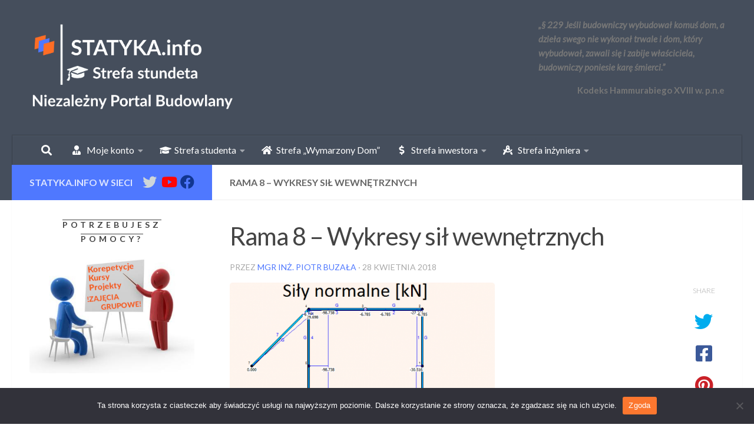

--- FILE ---
content_type: text/html; charset=UTF-8
request_url: https://www.statyka.info/rama-dwuprzeslowa-swobodnie-podparta-z-sila-pod-katem/rama-8-wykresy-sil-wewnetrznych/
body_size: 31531
content:
<!DOCTYPE html>
<html class="no-js" dir="ltr" lang="pl-PL">
<head>
  <meta charset="UTF-8">
  <meta name="viewport" content="width=device-width, initial-scale=1.0">
  <link rel="profile" href="https://gmpg.org/xfn/11" />
  <link rel="pingback" href="https://www.statyka.info/xmlrpc.php">

          <style id="wfc-base-style" type="text/css">
             .wfc-reset-menu-item-first-letter .navbar .nav>li>a:first-letter {font-size: inherit;}.format-icon:before {color: #5A5A5A;}article .format-icon.tc-hide-icon:before, .safari article.format-video .format-icon.tc-hide-icon:before, .chrome article.format-video .format-icon.tc-hide-icon:before, .safari article.format-image .format-icon.tc-hide-icon:before, .chrome article.format-image .format-icon.tc-hide-icon:before, .safari article.format-gallery .format-icon.tc-hide-icon:before, .safari article.attachment .format-icon.tc-hide-icon:before, .chrome article.format-gallery .format-icon.tc-hide-icon:before, .chrome article.attachment .format-icon.tc-hide-icon:before {content: none!important;}h2#tc-comment-title.tc-hide-icon:before {content: none!important;}.archive .archive-header h1.format-icon.tc-hide-icon:before {content: none!important;}.tc-sidebar h3.widget-title.tc-hide-icon:before {content: none!important;}.footer-widgets h3.widget-title.tc-hide-icon:before {content: none!important;}.tc-hide-icon i, i.tc-hide-icon {display: none !important;}.carousel-control {font-family: "Helvetica Neue", Helvetica, Arial, sans-serif;}.social-block a {font-size: 18px;}footer#footer .colophon .social-block a {font-size: 16px;}.social-block.widget_social a {font-size: 14px;}
        </style>
        <link rel="stylesheet" id="tc-front-gfonts" href="//fonts.googleapis.com/css?family=Lato:300%7CLato:100&display=swap"><style id="wfc-style-fonts-body" type="text/css" data-origin="server">
/* Setting : Default website font */ 
body {
font-family : 'Lato'!important;
}

</style><style id="wfc-style-fonts-top_menu_items" type="text/css" data-origin="server">
/* Setting : Pozycje górnego menu */ 
nav#nav-topbar .nav li a {
font-family : 'Lato'!important;
}

</style><style id="wfc-style-fonts-sidebars_widget_title" type="text/css" data-origin="server">
/* Setting : Sidebar widget titles */ 
.sidebar-content .widget > h3.widget-title {
font-family : 'Lato'!important;
}

</style><style id="wfc-style-fonts-sidebars_links" type="text/css" data-origin="server">
/* Setting : Links in sidebars */ 
.sidebar-content a {
font-family : 'Lato'!important;
}

</style><style id="wfc-style-fonts-menu_items" type="text/css" data-origin="server">
/* Setting : Menu items */ 
nav#nav-header .nav li a {
font-family : 'Lato'!important;
}

</style><style id="wfc-style-fonts-post_excerpt" type="text/css" data-origin="server">
/* Setting : Fragment wpisu/strony */ 
.entry-summary p {
font-family : 'Lato'!important;
}

</style><title>Rama 8 – Wykresy sił wewnętrznych | Statyka.info - Niezależny Portal Budowlany</title>
	<style>img:is([sizes="auto" i], [sizes^="auto," i]) { contain-intrinsic-size: 3000px 1500px }</style>
	
		<!-- All in One SEO 4.8.9 - aioseo.com -->
	<meta name="robots" content="max-image-preview:large" />
	<meta name="author" content="mgr inż. Piotr Buzała"/>
	<link rel="canonical" href="https://www.statyka.info/rama-dwuprzeslowa-swobodnie-podparta-z-sila-pod-katem/rama-8-wykresy-sil-wewnetrznych/" />
	<meta name="generator" content="All in One SEO (AIOSEO) 4.8.9" />

		<!-- Google tag (gtag.js) -->
<script async src="https://www.googletagmanager.com/gtag/js?id=G-76RV1Q1V5C"></script>
<script>
  window.dataLayer = window.dataLayer || [];
  function gtag(){dataLayer.push(arguments);}
  gtag('js', new Date());

  gtag('config', 'G-76RV1Q1V5C');
</script>
		<script type="application/ld+json" class="aioseo-schema">
			{"@context":"https:\/\/schema.org","@graph":[{"@type":"BreadcrumbList","@id":"https:\/\/www.statyka.info\/rama-dwuprzeslowa-swobodnie-podparta-z-sila-pod-katem\/rama-8-wykresy-sil-wewnetrznych\/#breadcrumblist","itemListElement":[{"@type":"ListItem","@id":"https:\/\/www.statyka.info#listItem","position":1,"name":"Home","item":"https:\/\/www.statyka.info","nextItem":{"@type":"ListItem","@id":"https:\/\/www.statyka.info\/rama-dwuprzeslowa-swobodnie-podparta-z-sila-pod-katem\/rama-8-wykresy-sil-wewnetrznych\/#listItem","name":"Rama 8 &#8211; Wykresy si\u0142 wewn\u0119trznych"}},{"@type":"ListItem","@id":"https:\/\/www.statyka.info\/rama-dwuprzeslowa-swobodnie-podparta-z-sila-pod-katem\/rama-8-wykresy-sil-wewnetrznych\/#listItem","position":2,"name":"Rama 8 &#8211; Wykresy si\u0142 wewn\u0119trznych","previousItem":{"@type":"ListItem","@id":"https:\/\/www.statyka.info#listItem","name":"Home"}}]},{"@type":"ItemPage","@id":"https:\/\/www.statyka.info\/rama-dwuprzeslowa-swobodnie-podparta-z-sila-pod-katem\/rama-8-wykresy-sil-wewnetrznych\/#itempage","url":"https:\/\/www.statyka.info\/rama-dwuprzeslowa-swobodnie-podparta-z-sila-pod-katem\/rama-8-wykresy-sil-wewnetrznych\/","name":"Rama 8 \u2013 Wykresy si\u0142 wewn\u0119trznych | Statyka.info - Niezale\u017cny Portal Budowlany","inLanguage":"pl-PL","isPartOf":{"@id":"https:\/\/www.statyka.info\/#website"},"breadcrumb":{"@id":"https:\/\/www.statyka.info\/rama-dwuprzeslowa-swobodnie-podparta-z-sila-pod-katem\/rama-8-wykresy-sil-wewnetrznych\/#breadcrumblist"},"author":{"@id":"https:\/\/www.statyka.info\/author\/admin\/#author"},"creator":{"@id":"https:\/\/www.statyka.info\/author\/admin\/#author"},"datePublished":"2018-04-28T06:47:01+02:00","dateModified":"2018-04-28T06:47:01+02:00"},{"@type":"Organization","@id":"https:\/\/www.statyka.info\/#organization","name":"Statyka.info - Niezale\u017cny Portal Budowlany","description":"Portal budowlany obejmuj\u0105cy wszystkie dziedziny budownictwa i zrzeszaj\u0105cy tysi\u0105ce aktywnych in\u017cynier\u00f3w budownictwa, jak i student\u00f3w kierunk\u00f3w technicznych.","url":"https:\/\/www.statyka.info\/","telephone":"+48693117538","logo":{"@type":"ImageObject","url":"https:\/\/www.statyka.info\/wp-content\/uploads\/2020\/11\/Projekt-logo-ciemne-.png","@id":"https:\/\/www.statyka.info\/rama-dwuprzeslowa-swobodnie-podparta-z-sila-pod-katem\/rama-8-wykresy-sil-wewnetrznych\/#organizationLogo","width":600,"height":200},"image":{"@id":"https:\/\/www.statyka.info\/rama-dwuprzeslowa-swobodnie-podparta-z-sila-pod-katem\/rama-8-wykresy-sil-wewnetrznych\/#organizationLogo"}},{"@type":"Person","@id":"https:\/\/www.statyka.info\/author\/admin\/#author","url":"https:\/\/www.statyka.info\/author\/admin\/","name":"mgr in\u017c. Piotr Buza\u0142a","image":{"@type":"ImageObject","@id":"https:\/\/www.statyka.info\/rama-dwuprzeslowa-swobodnie-podparta-z-sila-pod-katem\/rama-8-wykresy-sil-wewnetrznych\/#authorImage","url":"https:\/\/secure.gravatar.com\/avatar\/d6f8777767922028d735032b6aa403789d1a61729219ada2304254d351743ac5?s=96&d=mm&r=g","width":96,"height":96,"caption":"mgr in\u017c. Piotr Buza\u0142a"}},{"@type":"WebSite","@id":"https:\/\/www.statyka.info\/#website","url":"https:\/\/www.statyka.info\/","name":"Statyka.info - Niezale\u017cny Portal Budowlany","description":"Portal budowlany obejmuj\u0105cy wszystkie dziedziny budownictwa i zrzeszaj\u0105cy tysi\u0105ce aktywnych in\u017cynier\u00f3w budownictwa, jak i student\u00f3w kierunk\u00f3w technicznych.","inLanguage":"pl-PL","publisher":{"@id":"https:\/\/www.statyka.info\/#organization"}}]}
		</script>
		<!-- All in One SEO -->

<script>document.documentElement.className = document.documentElement.className.replace("no-js","js");</script>
<link rel="alternate" type="application/rss+xml" title="Statyka.info - Niezależny Portal Budowlany &raquo; Kanał z wpisami" href="https://www.statyka.info/feed/" />
<link rel="alternate" type="application/rss+xml" title="Statyka.info - Niezależny Portal Budowlany &raquo; Kanał z komentarzami" href="https://www.statyka.info/comments/feed/" />
<link id="hu-user-gfont" href="//fonts.googleapis.com/css?family=Lato:400,300,300italic,400italic,700" rel="stylesheet" type="text/css"><link rel="alternate" type="application/rss+xml" title="Statyka.info - Niezależny Portal Budowlany &raquo; Rama 8 &#8211; Wykresy sił wewnętrznych Kanał z komentarzami" href="https://www.statyka.info/rama-dwuprzeslowa-swobodnie-podparta-z-sila-pod-katem/rama-8-wykresy-sil-wewnetrznych/feed/" />
<script>
window._wpemojiSettings = {"baseUrl":"https:\/\/s.w.org\/images\/core\/emoji\/16.0.1\/72x72\/","ext":".png","svgUrl":"https:\/\/s.w.org\/images\/core\/emoji\/16.0.1\/svg\/","svgExt":".svg","source":{"concatemoji":"https:\/\/www.statyka.info\/wp-includes\/js\/wp-emoji-release.min.js?ver=6.8.3"}};
/*! This file is auto-generated */
!function(s,n){var o,i,e;function c(e){try{var t={supportTests:e,timestamp:(new Date).valueOf()};sessionStorage.setItem(o,JSON.stringify(t))}catch(e){}}function p(e,t,n){e.clearRect(0,0,e.canvas.width,e.canvas.height),e.fillText(t,0,0);var t=new Uint32Array(e.getImageData(0,0,e.canvas.width,e.canvas.height).data),a=(e.clearRect(0,0,e.canvas.width,e.canvas.height),e.fillText(n,0,0),new Uint32Array(e.getImageData(0,0,e.canvas.width,e.canvas.height).data));return t.every(function(e,t){return e===a[t]})}function u(e,t){e.clearRect(0,0,e.canvas.width,e.canvas.height),e.fillText(t,0,0);for(var n=e.getImageData(16,16,1,1),a=0;a<n.data.length;a++)if(0!==n.data[a])return!1;return!0}function f(e,t,n,a){switch(t){case"flag":return n(e,"\ud83c\udff3\ufe0f\u200d\u26a7\ufe0f","\ud83c\udff3\ufe0f\u200b\u26a7\ufe0f")?!1:!n(e,"\ud83c\udde8\ud83c\uddf6","\ud83c\udde8\u200b\ud83c\uddf6")&&!n(e,"\ud83c\udff4\udb40\udc67\udb40\udc62\udb40\udc65\udb40\udc6e\udb40\udc67\udb40\udc7f","\ud83c\udff4\u200b\udb40\udc67\u200b\udb40\udc62\u200b\udb40\udc65\u200b\udb40\udc6e\u200b\udb40\udc67\u200b\udb40\udc7f");case"emoji":return!a(e,"\ud83e\udedf")}return!1}function g(e,t,n,a){var r="undefined"!=typeof WorkerGlobalScope&&self instanceof WorkerGlobalScope?new OffscreenCanvas(300,150):s.createElement("canvas"),o=r.getContext("2d",{willReadFrequently:!0}),i=(o.textBaseline="top",o.font="600 32px Arial",{});return e.forEach(function(e){i[e]=t(o,e,n,a)}),i}function t(e){var t=s.createElement("script");t.src=e,t.defer=!0,s.head.appendChild(t)}"undefined"!=typeof Promise&&(o="wpEmojiSettingsSupports",i=["flag","emoji"],n.supports={everything:!0,everythingExceptFlag:!0},e=new Promise(function(e){s.addEventListener("DOMContentLoaded",e,{once:!0})}),new Promise(function(t){var n=function(){try{var e=JSON.parse(sessionStorage.getItem(o));if("object"==typeof e&&"number"==typeof e.timestamp&&(new Date).valueOf()<e.timestamp+604800&&"object"==typeof e.supportTests)return e.supportTests}catch(e){}return null}();if(!n){if("undefined"!=typeof Worker&&"undefined"!=typeof OffscreenCanvas&&"undefined"!=typeof URL&&URL.createObjectURL&&"undefined"!=typeof Blob)try{var e="postMessage("+g.toString()+"("+[JSON.stringify(i),f.toString(),p.toString(),u.toString()].join(",")+"));",a=new Blob([e],{type:"text/javascript"}),r=new Worker(URL.createObjectURL(a),{name:"wpTestEmojiSupports"});return void(r.onmessage=function(e){c(n=e.data),r.terminate(),t(n)})}catch(e){}c(n=g(i,f,p,u))}t(n)}).then(function(e){for(var t in e)n.supports[t]=e[t],n.supports.everything=n.supports.everything&&n.supports[t],"flag"!==t&&(n.supports.everythingExceptFlag=n.supports.everythingExceptFlag&&n.supports[t]);n.supports.everythingExceptFlag=n.supports.everythingExceptFlag&&!n.supports.flag,n.DOMReady=!1,n.readyCallback=function(){n.DOMReady=!0}}).then(function(){return e}).then(function(){var e;n.supports.everything||(n.readyCallback(),(e=n.source||{}).concatemoji?t(e.concatemoji):e.wpemoji&&e.twemoji&&(t(e.twemoji),t(e.wpemoji)))}))}((window,document),window._wpemojiSettings);
</script>
<style id='wp-emoji-styles-inline-css'>

	img.wp-smiley, img.emoji {
		display: inline !important;
		border: none !important;
		box-shadow: none !important;
		height: 1em !important;
		width: 1em !important;
		margin: 0 0.07em !important;
		vertical-align: -0.1em !important;
		background: none !important;
		padding: 0 !important;
	}
</style>
<link rel='stylesheet' id='wp-block-library-css' href='https://www.statyka.info/wp-includes/css/dist/block-library/style.min.css?ver=6.8.3' media='all' />
<style id='classic-theme-styles-inline-css'>
/*! This file is auto-generated */
.wp-block-button__link{color:#fff;background-color:#32373c;border-radius:9999px;box-shadow:none;text-decoration:none;padding:calc(.667em + 2px) calc(1.333em + 2px);font-size:1.125em}.wp-block-file__button{background:#32373c;color:#fff;text-decoration:none}
</style>
<style id='pms-content-restriction-start-style-inline-css'>


</style>
<style id='pms-content-restriction-end-style-inline-css'>


</style>
<style id='pms-account-style-inline-css'>


</style>
<style id='pms-login-style-inline-css'>


</style>
<style id='pms-recover-password-style-inline-css'>


</style>
<style id='pms-register-style-inline-css'>


</style>
<style id='global-styles-inline-css'>
:root{--wp--preset--aspect-ratio--square: 1;--wp--preset--aspect-ratio--4-3: 4/3;--wp--preset--aspect-ratio--3-4: 3/4;--wp--preset--aspect-ratio--3-2: 3/2;--wp--preset--aspect-ratio--2-3: 2/3;--wp--preset--aspect-ratio--16-9: 16/9;--wp--preset--aspect-ratio--9-16: 9/16;--wp--preset--color--black: #000000;--wp--preset--color--cyan-bluish-gray: #abb8c3;--wp--preset--color--white: #ffffff;--wp--preset--color--pale-pink: #f78da7;--wp--preset--color--vivid-red: #cf2e2e;--wp--preset--color--luminous-vivid-orange: #ff6900;--wp--preset--color--luminous-vivid-amber: #fcb900;--wp--preset--color--light-green-cyan: #7bdcb5;--wp--preset--color--vivid-green-cyan: #00d084;--wp--preset--color--pale-cyan-blue: #8ed1fc;--wp--preset--color--vivid-cyan-blue: #0693e3;--wp--preset--color--vivid-purple: #9b51e0;--wp--preset--gradient--vivid-cyan-blue-to-vivid-purple: linear-gradient(135deg,rgba(6,147,227,1) 0%,rgb(155,81,224) 100%);--wp--preset--gradient--light-green-cyan-to-vivid-green-cyan: linear-gradient(135deg,rgb(122,220,180) 0%,rgb(0,208,130) 100%);--wp--preset--gradient--luminous-vivid-amber-to-luminous-vivid-orange: linear-gradient(135deg,rgba(252,185,0,1) 0%,rgba(255,105,0,1) 100%);--wp--preset--gradient--luminous-vivid-orange-to-vivid-red: linear-gradient(135deg,rgba(255,105,0,1) 0%,rgb(207,46,46) 100%);--wp--preset--gradient--very-light-gray-to-cyan-bluish-gray: linear-gradient(135deg,rgb(238,238,238) 0%,rgb(169,184,195) 100%);--wp--preset--gradient--cool-to-warm-spectrum: linear-gradient(135deg,rgb(74,234,220) 0%,rgb(151,120,209) 20%,rgb(207,42,186) 40%,rgb(238,44,130) 60%,rgb(251,105,98) 80%,rgb(254,248,76) 100%);--wp--preset--gradient--blush-light-purple: linear-gradient(135deg,rgb(255,206,236) 0%,rgb(152,150,240) 100%);--wp--preset--gradient--blush-bordeaux: linear-gradient(135deg,rgb(254,205,165) 0%,rgb(254,45,45) 50%,rgb(107,0,62) 100%);--wp--preset--gradient--luminous-dusk: linear-gradient(135deg,rgb(255,203,112) 0%,rgb(199,81,192) 50%,rgb(65,88,208) 100%);--wp--preset--gradient--pale-ocean: linear-gradient(135deg,rgb(255,245,203) 0%,rgb(182,227,212) 50%,rgb(51,167,181) 100%);--wp--preset--gradient--electric-grass: linear-gradient(135deg,rgb(202,248,128) 0%,rgb(113,206,126) 100%);--wp--preset--gradient--midnight: linear-gradient(135deg,rgb(2,3,129) 0%,rgb(40,116,252) 100%);--wp--preset--font-size--small: 13px;--wp--preset--font-size--medium: 20px;--wp--preset--font-size--large: 36px;--wp--preset--font-size--x-large: 42px;--wp--preset--spacing--20: 0.44rem;--wp--preset--spacing--30: 0.67rem;--wp--preset--spacing--40: 1rem;--wp--preset--spacing--50: 1.5rem;--wp--preset--spacing--60: 2.25rem;--wp--preset--spacing--70: 3.38rem;--wp--preset--spacing--80: 5.06rem;--wp--preset--shadow--natural: 6px 6px 9px rgba(0, 0, 0, 0.2);--wp--preset--shadow--deep: 12px 12px 50px rgba(0, 0, 0, 0.4);--wp--preset--shadow--sharp: 6px 6px 0px rgba(0, 0, 0, 0.2);--wp--preset--shadow--outlined: 6px 6px 0px -3px rgba(255, 255, 255, 1), 6px 6px rgba(0, 0, 0, 1);--wp--preset--shadow--crisp: 6px 6px 0px rgba(0, 0, 0, 1);}:where(.is-layout-flex){gap: 0.5em;}:where(.is-layout-grid){gap: 0.5em;}body .is-layout-flex{display: flex;}.is-layout-flex{flex-wrap: wrap;align-items: center;}.is-layout-flex > :is(*, div){margin: 0;}body .is-layout-grid{display: grid;}.is-layout-grid > :is(*, div){margin: 0;}:where(.wp-block-columns.is-layout-flex){gap: 2em;}:where(.wp-block-columns.is-layout-grid){gap: 2em;}:where(.wp-block-post-template.is-layout-flex){gap: 1.25em;}:where(.wp-block-post-template.is-layout-grid){gap: 1.25em;}.has-black-color{color: var(--wp--preset--color--black) !important;}.has-cyan-bluish-gray-color{color: var(--wp--preset--color--cyan-bluish-gray) !important;}.has-white-color{color: var(--wp--preset--color--white) !important;}.has-pale-pink-color{color: var(--wp--preset--color--pale-pink) !important;}.has-vivid-red-color{color: var(--wp--preset--color--vivid-red) !important;}.has-luminous-vivid-orange-color{color: var(--wp--preset--color--luminous-vivid-orange) !important;}.has-luminous-vivid-amber-color{color: var(--wp--preset--color--luminous-vivid-amber) !important;}.has-light-green-cyan-color{color: var(--wp--preset--color--light-green-cyan) !important;}.has-vivid-green-cyan-color{color: var(--wp--preset--color--vivid-green-cyan) !important;}.has-pale-cyan-blue-color{color: var(--wp--preset--color--pale-cyan-blue) !important;}.has-vivid-cyan-blue-color{color: var(--wp--preset--color--vivid-cyan-blue) !important;}.has-vivid-purple-color{color: var(--wp--preset--color--vivid-purple) !important;}.has-black-background-color{background-color: var(--wp--preset--color--black) !important;}.has-cyan-bluish-gray-background-color{background-color: var(--wp--preset--color--cyan-bluish-gray) !important;}.has-white-background-color{background-color: var(--wp--preset--color--white) !important;}.has-pale-pink-background-color{background-color: var(--wp--preset--color--pale-pink) !important;}.has-vivid-red-background-color{background-color: var(--wp--preset--color--vivid-red) !important;}.has-luminous-vivid-orange-background-color{background-color: var(--wp--preset--color--luminous-vivid-orange) !important;}.has-luminous-vivid-amber-background-color{background-color: var(--wp--preset--color--luminous-vivid-amber) !important;}.has-light-green-cyan-background-color{background-color: var(--wp--preset--color--light-green-cyan) !important;}.has-vivid-green-cyan-background-color{background-color: var(--wp--preset--color--vivid-green-cyan) !important;}.has-pale-cyan-blue-background-color{background-color: var(--wp--preset--color--pale-cyan-blue) !important;}.has-vivid-cyan-blue-background-color{background-color: var(--wp--preset--color--vivid-cyan-blue) !important;}.has-vivid-purple-background-color{background-color: var(--wp--preset--color--vivid-purple) !important;}.has-black-border-color{border-color: var(--wp--preset--color--black) !important;}.has-cyan-bluish-gray-border-color{border-color: var(--wp--preset--color--cyan-bluish-gray) !important;}.has-white-border-color{border-color: var(--wp--preset--color--white) !important;}.has-pale-pink-border-color{border-color: var(--wp--preset--color--pale-pink) !important;}.has-vivid-red-border-color{border-color: var(--wp--preset--color--vivid-red) !important;}.has-luminous-vivid-orange-border-color{border-color: var(--wp--preset--color--luminous-vivid-orange) !important;}.has-luminous-vivid-amber-border-color{border-color: var(--wp--preset--color--luminous-vivid-amber) !important;}.has-light-green-cyan-border-color{border-color: var(--wp--preset--color--light-green-cyan) !important;}.has-vivid-green-cyan-border-color{border-color: var(--wp--preset--color--vivid-green-cyan) !important;}.has-pale-cyan-blue-border-color{border-color: var(--wp--preset--color--pale-cyan-blue) !important;}.has-vivid-cyan-blue-border-color{border-color: var(--wp--preset--color--vivid-cyan-blue) !important;}.has-vivid-purple-border-color{border-color: var(--wp--preset--color--vivid-purple) !important;}.has-vivid-cyan-blue-to-vivid-purple-gradient-background{background: var(--wp--preset--gradient--vivid-cyan-blue-to-vivid-purple) !important;}.has-light-green-cyan-to-vivid-green-cyan-gradient-background{background: var(--wp--preset--gradient--light-green-cyan-to-vivid-green-cyan) !important;}.has-luminous-vivid-amber-to-luminous-vivid-orange-gradient-background{background: var(--wp--preset--gradient--luminous-vivid-amber-to-luminous-vivid-orange) !important;}.has-luminous-vivid-orange-to-vivid-red-gradient-background{background: var(--wp--preset--gradient--luminous-vivid-orange-to-vivid-red) !important;}.has-very-light-gray-to-cyan-bluish-gray-gradient-background{background: var(--wp--preset--gradient--very-light-gray-to-cyan-bluish-gray) !important;}.has-cool-to-warm-spectrum-gradient-background{background: var(--wp--preset--gradient--cool-to-warm-spectrum) !important;}.has-blush-light-purple-gradient-background{background: var(--wp--preset--gradient--blush-light-purple) !important;}.has-blush-bordeaux-gradient-background{background: var(--wp--preset--gradient--blush-bordeaux) !important;}.has-luminous-dusk-gradient-background{background: var(--wp--preset--gradient--luminous-dusk) !important;}.has-pale-ocean-gradient-background{background: var(--wp--preset--gradient--pale-ocean) !important;}.has-electric-grass-gradient-background{background: var(--wp--preset--gradient--electric-grass) !important;}.has-midnight-gradient-background{background: var(--wp--preset--gradient--midnight) !important;}.has-small-font-size{font-size: var(--wp--preset--font-size--small) !important;}.has-medium-font-size{font-size: var(--wp--preset--font-size--medium) !important;}.has-large-font-size{font-size: var(--wp--preset--font-size--large) !important;}.has-x-large-font-size{font-size: var(--wp--preset--font-size--x-large) !important;}
:where(.wp-block-post-template.is-layout-flex){gap: 1.25em;}:where(.wp-block-post-template.is-layout-grid){gap: 1.25em;}
:where(.wp-block-columns.is-layout-flex){gap: 2em;}:where(.wp-block-columns.is-layout-grid){gap: 2em;}
:root :where(.wp-block-pullquote){font-size: 1.5em;line-height: 1.6;}
</style>
<link rel='stylesheet' id='bbp-default-css' href='https://www.statyka.info/wp-content/plugins/bbpress/templates/default/css/bbpress.min.css?ver=2.6.14' media='all' />
<link rel='stylesheet' id='cookie-notice-front-css' href='https://www.statyka.info/wp-content/plugins/cookie-notice/css/front.min.css?ver=2.5.8' media='all' />
<link rel='stylesheet' id='dashicons-css' href='https://www.statyka.info/wp-includes/css/dashicons.min.css?ver=6.8.3' media='all' />
<link rel='stylesheet' id='wp-jquery-ui-dialog-css' href='https://www.statyka.info/wp-includes/css/jquery-ui-dialog.min.css?ver=6.8.3' media='all' />
<link rel='stylesheet' id='bsp-css' href='https://www.statyka.info/wp-content/plugins/bbp-style-pack/css/bspstyle.css?ver=1761744984' media='screen' />
<link rel='stylesheet' id='bsp_quotes-css' href='https://www.statyka.info/wp-content/plugins/bbp-style-pack/css/bspstyle-quotes.css?ver=1761744984' media='all' />
<link rel='stylesheet' id='hph-front-style-css' href='https://www.statyka.info/wp-content/themes/hueman-pro/addons/assets/front/css/hph-front.min.css?ver=1.4.29' media='all' />
<link rel='stylesheet' id='hueman-main-style-css' href='https://www.statyka.info/wp-content/themes/hueman-pro/assets/front/css/main.min.css?ver=1.4.29' media='all' />
<style id='hueman-main-style-inline-css'>
body { font-family:'Lato', Arial, sans-serif;font-size:1.00rem }@media only screen and (min-width: 720px) {
        .nav > li { font-size:1.00rem; }
      }::selection { background-color: #4f78ff; }
::-moz-selection { background-color: #4f78ff; }a,a>span.hu-external::after,.themeform label .required,#flexslider-featured .flex-direction-nav .flex-next:hover,#flexslider-featured .flex-direction-nav .flex-prev:hover,.post-hover:hover .post-title a,.post-title a:hover,.sidebar.s1 .post-nav li a:hover i,.content .post-nav li a:hover i,.post-related a:hover,.sidebar.s1 .widget_rss ul li a,#footer .widget_rss ul li a,.sidebar.s1 .widget_calendar a,#footer .widget_calendar a,.sidebar.s1 .alx-tab .tab-item-category a,.sidebar.s1 .alx-posts .post-item-category a,.sidebar.s1 .alx-tab li:hover .tab-item-title a,.sidebar.s1 .alx-tab li:hover .tab-item-comment a,.sidebar.s1 .alx-posts li:hover .post-item-title a,#footer .alx-tab .tab-item-category a,#footer .alx-posts .post-item-category a,#footer .alx-tab li:hover .tab-item-title a,#footer .alx-tab li:hover .tab-item-comment a,#footer .alx-posts li:hover .post-item-title a,.comment-tabs li.active a,.comment-awaiting-moderation,.child-menu a:hover,.child-menu .current_page_item > a,.wp-pagenavi a{ color: #4f78ff; }input[type="submit"],.themeform button[type="submit"],.sidebar.s1 .sidebar-top,.sidebar.s1 .sidebar-toggle,#flexslider-featured .flex-control-nav li a.flex-active,.post-tags a:hover,.sidebar.s1 .widget_calendar caption,#footer .widget_calendar caption,.author-bio .bio-avatar:after,.commentlist li.bypostauthor > .comment-body:after,.commentlist li.comment-author-admin > .comment-body:after{ background-color: #4f78ff; }.post-format .format-container { border-color: #4f78ff; }.sidebar.s1 .alx-tabs-nav li.active a,#footer .alx-tabs-nav li.active a,.comment-tabs li.active a,.wp-pagenavi a:hover,.wp-pagenavi a:active,.wp-pagenavi span.current{ border-bottom-color: #4f78ff!important; }.sidebar.s2 .post-nav li a:hover i,
.sidebar.s2 .widget_rss ul li a,
.sidebar.s2 .widget_calendar a,
.sidebar.s2 .alx-tab .tab-item-category a,
.sidebar.s2 .alx-posts .post-item-category a,
.sidebar.s2 .alx-tab li:hover .tab-item-title a,
.sidebar.s2 .alx-tab li:hover .tab-item-comment a,
.sidebar.s2 .alx-posts li:hover .post-item-title a { color: #ff6d1e; }
.sidebar.s2 .sidebar-top,.sidebar.s2 .sidebar-toggle,.post-comments,.jp-play-bar,.jp-volume-bar-value,.sidebar.s2 .widget_calendar caption{ background-color: #ff6d1e; }.sidebar.s2 .alx-tabs-nav li.active a { border-bottom-color: #ff6d1e; }
.post-comments::before { border-right-color: #ff6d1e; }
      .is-scrolled #header #nav-mobile { background-color: #454e5c; background-color: rgba(69,78,92,0.90) }.site-title a img { max-height: 150px; }img { -webkit-border-radius: 5px; border-radius: 5px; }.sidebar.expanding, .sidebar.collapsing, .sidebar .sidebar-content, .sidebar .sidebar-toggle, .container-inner > .main::before,.container-inner > .main::after { background-color: #ffffff; }@media only screen and (min-width: 480px) and (max-width: 1200px) { .s2.expanded { background-color: #ffffff; } }@media only screen and (min-width: 480px) and (max-width: 960px) { .s1.expanded { background-color: #ffffff; } }body { background-color: #ffffff; }
</style>
<link rel='stylesheet' id='katex-css' href='https://www.statyka.info/wp-content/plugins/katex/assets/katex-0.16.22/katex.min.css?ver=2.2.5' media='all' />
<link rel='stylesheet' id='tablepress-default-css' href='https://www.statyka.info/wp-content/tablepress-combined.min.css?ver=116' media='all' />
<script id="cookie-notice-front-js-before">
var cnArgs = {"ajaxUrl":"https:\/\/www.statyka.info\/wp-admin\/admin-ajax.php","nonce":"520e0d8c40","hideEffect":"fade","position":"bottom","onScroll":false,"onScrollOffset":100,"onClick":false,"cookieName":"cookie_notice_accepted","cookieTime":2592000,"cookieTimeRejected":2592000,"globalCookie":false,"redirection":false,"cache":false,"revokeCookies":false,"revokeCookiesOpt":"automatic"};
</script>
<script src="https://www.statyka.info/wp-content/plugins/cookie-notice/js/front.min.js?ver=2.5.8" id="cookie-notice-front-js"></script>
<script src="https://www.statyka.info/wp-includes/js/jquery/jquery.min.js?ver=3.7.1" id="jquery-core-js"></script>
<script src="https://www.statyka.info/wp-includes/js/jquery/jquery-migrate.min.js?ver=3.4.1" id="jquery-migrate-js"></script>
<script id="bsp_quote-js-extra">
var bsp_ajax_object = {"ajax_url":"https:\/\/www.statyka.info\/wp-admin\/admin-ajax.php","quote":"b96ea152f0"};
</script>
<script src="https://www.statyka.info/wp-content/plugins/bbp-style-pack/js/bsp_quote.js?ver=6.4.2" id="bsp_quote-js"></script>
<script src="https://www.statyka.info/wp-content/themes/hueman-pro/assets/front/js/libs/mobile-detect.min.js?ver=1.4.29" id="mobile-detect-js" defer></script>
<link rel="https://api.w.org/" href="https://www.statyka.info/wp-json/" /><link rel="alternate" title="JSON" type="application/json" href="https://www.statyka.info/wp-json/wp/v2/media/2188" /><link rel="EditURI" type="application/rsd+xml" title="RSD" href="https://www.statyka.info/xmlrpc.php?rsd" />
<meta name="generator" content="WordPress 6.8.3" />
<link rel='shortlink' href='https://www.statyka.info/?p=2188' />
<link rel="alternate" title="oEmbed (JSON)" type="application/json+oembed" href="https://www.statyka.info/wp-json/oembed/1.0/embed?url=https%3A%2F%2Fwww.statyka.info%2Frama-dwuprzeslowa-swobodnie-podparta-z-sila-pod-katem%2Frama-8-wykresy-sil-wewnetrznych%2F" />
<link rel="alternate" title="oEmbed (XML)" type="text/xml+oembed" href="https://www.statyka.info/wp-json/oembed/1.0/embed?url=https%3A%2F%2Fwww.statyka.info%2Frama-dwuprzeslowa-swobodnie-podparta-z-sila-pod-katem%2Frama-8-wykresy-sil-wewnetrznych%2F&#038;format=xml" />
    <link rel="preload" as="font" type="font/woff2" href="https://www.statyka.info/wp-content/themes/hueman-pro/assets/front/webfonts/fa-brands-400.woff2?v=5.15.2" crossorigin="anonymous"/>
    <link rel="preload" as="font" type="font/woff2" href="https://www.statyka.info/wp-content/themes/hueman-pro/assets/front/webfonts/fa-regular-400.woff2?v=5.15.2" crossorigin="anonymous"/>
    <link rel="preload" as="font" type="font/woff2" href="https://www.statyka.info/wp-content/themes/hueman-pro/assets/front/webfonts/fa-solid-900.woff2?v=5.15.2" crossorigin="anonymous"/>
  <!--[if lt IE 9]>
<script src="https://www.statyka.info/wp-content/themes/hueman-pro/assets/front/js/ie/html5shiv-printshiv.min.js"></script>
<script src="https://www.statyka.info/wp-content/themes/hueman-pro/assets/front/js/ie/selectivizr.js"></script>
<![endif]-->
      <meta name="onesignal" content="wordpress-plugin"/>
            <script>

      window.OneSignalDeferred = window.OneSignalDeferred || [];

      OneSignalDeferred.push(function(OneSignal) {
        var oneSignal_options = {};
        window._oneSignalInitOptions = oneSignal_options;

        oneSignal_options['serviceWorkerParam'] = { scope: '/' };
oneSignal_options['serviceWorkerPath'] = 'OneSignalSDKWorker.js.php';

        OneSignal.Notifications.setDefaultUrl("https://www.statyka.info");

        oneSignal_options['wordpress'] = true;
oneSignal_options['appId'] = 'fe5f0c0b-59e1-494b-9675-8e74043336f1';
oneSignal_options['allowLocalhostAsSecureOrigin'] = true;
oneSignal_options['welcomeNotification'] = { };
oneSignal_options['welcomeNotification']['title'] = "Dziękujemy!";
oneSignal_options['welcomeNotification']['message'] = "Od teraz będziesz informowany o wszystkich nowościach na Statyka.info";
oneSignal_options['welcomeNotification']['url'] = "https://www.statyka.info/";
oneSignal_options['path'] = "https://www.statyka.info/wp-content/plugins/onesignal-free-web-push-notifications/sdk_files/";
oneSignal_options['safari_web_id'] = "web.onesignal.auto.12f40fc9-13d7-4ca9-8e4a-0a7d50f473bf";
oneSignal_options['promptOptions'] = { };
oneSignal_options['promptOptions']['actionMessage'] = "Chcemy informować Cię o wszystkich nowościach i zmianach na Statyka.info. Wyrażasz zgodę?";
oneSignal_options['promptOptions']['exampleNotificationTitleDesktop'] = "Przykładowe powiadomienie";
oneSignal_options['promptOptions']['exampleNotificationMessageDesktop'] = "Do tego krótki opis";
oneSignal_options['promptOptions']['exampleNotificationTitleMobile'] = "Przykładowe powiadomienie";
oneSignal_options['promptOptions']['exampleNotificationMessageMobile'] = "Do tego krótki opis";
oneSignal_options['promptOptions']['exampleNotificationCaption'] = "Otrzymywanie powiadomień można anulować w dowolnym momencie.";
oneSignal_options['promptOptions']['acceptButtonText'] = "Jasne!";
oneSignal_options['promptOptions']['cancelButtonText'] = "Nie, dzięki.";
oneSignal_options['promptOptions']['siteName'] = "Statyka.info";
oneSignal_options['notifyButton'] = { };
oneSignal_options['notifyButton']['enable'] = true;
oneSignal_options['notifyButton']['position'] = 'bottom-right';
oneSignal_options['notifyButton']['theme'] = 'inverse';
oneSignal_options['notifyButton']['size'] = 'medium';
oneSignal_options['notifyButton']['showCredit'] = false;
oneSignal_options['notifyButton']['text'] = {};
oneSignal_options['notifyButton']['text']['tip.state.unsubscribed'] = 'Otrzymuj powiadomienia!';
oneSignal_options['notifyButton']['text']['tip.state.subscribed'] = 'Powiadomienia są do Ciebie wysyłane!';
oneSignal_options['notifyButton']['text']['tip.state.blocked'] = 'Otrzymywanie powiadomień zostało zablokowane';
oneSignal_options['notifyButton']['text']['message.action.subscribed'] = 'Dziękujemy za wyrażenie zgody na wysyłanie powiadomień.';
oneSignal_options['notifyButton']['text']['message.action.resubscribed'] = 'Powiadomienia są do Ciebie wysyłane!';
oneSignal_options['notifyButton']['text']['message.action.unsubscribed'] = 'Zgoda na otrzymywanie powiadomień została anulowana!';
oneSignal_options['notifyButton']['text']['dialog.main.title'] = 'Statyka.info - powiadomienia';
oneSignal_options['notifyButton']['text']['dialog.main.button.subscribe'] = 'Otrzymuj powiadomienia';
oneSignal_options['notifyButton']['text']['dialog.main.button.unsubscribe'] = 'Zrezygnuj';
oneSignal_options['notifyButton']['text']['dialog.blocked.title'] = 'Odblokuj powiadomienia';
oneSignal_options['notifyButton']['text']['dialog.blocked.message'] = 'Postępuj zgodnie z instrukcją, w celu odblokowania powiadomień';
              OneSignal.init(window._oneSignalInitOptions);
              OneSignal.Slidedown.promptPush()      });

      function documentInitOneSignal() {
        var oneSignal_elements = document.getElementsByClassName("OneSignal-prompt");

        var oneSignalLinkClickHandler = function(event) { OneSignal.Notifications.requestPermission(); event.preventDefault(); };        for(var i = 0; i < oneSignal_elements.length; i++)
          oneSignal_elements[i].addEventListener('click', oneSignalLinkClickHandler, false);
      }

      if (document.readyState === 'complete') {
           documentInitOneSignal();
      }
      else {
           window.addEventListener("load", function(event){
               documentInitOneSignal();
          });
      }
    </script>
<!-- Global site tag (gtag.js) - Google Analytics -->
<script async src="https://www.googletagmanager.com/gtag/js?id=G-WCCYRWYFWG"></script>
<script>
  window.dataLayer = window.dataLayer || [];
  function gtag(){dataLayer.push(arguments);}
  gtag('js', new Date());

  gtag('config', 'G-WCCYRWYFWG');
</script><link rel="icon" href="https://www.statyka.info/wp-content/uploads/2021/02/cropped-Ikona-strony-Statyka_info-32x32.png" sizes="32x32" />
<link rel="icon" href="https://www.statyka.info/wp-content/uploads/2021/02/cropped-Ikona-strony-Statyka_info-192x192.png" sizes="192x192" />
<link rel="apple-touch-icon" href="https://www.statyka.info/wp-content/uploads/2021/02/cropped-Ikona-strony-Statyka_info-180x180.png" />
<meta name="msapplication-TileImage" content="https://www.statyka.info/wp-content/uploads/2021/02/cropped-Ikona-strony-Statyka_info-270x270.png" />
		<style id="wp-custom-css">
			.stopki{
	  color: black;
		font-family: Lato, bold;
	  font-size: 16px;
    line-height: 1.5;
		text-align: justify;
}

.stopki a{
	  color: #000000 !important;
		font-family: Lato;
	  font-size: 16px;
    line-height: 2.0;
	  font-weight: ;
}

.stopki a:hover{
	color:#fc772f !important;
}

mark, ins{ 
    background: #fff!important ;
    text-decoration: none;
}

.notebox{}

.sidebar-content {}



/*bbPress - edycja kolorów na forum */
#bbpress-forums div.odd,
#bbpress-forums ul.odd {
	background-color: #ffffff;
}

#bbpress-forums li.bbp-header {
	background: #eaeaea;
}

#bbpress-forums {
		font-size: 14px;
	line-height: 18px;
}

#bbpress-forums ul.bbp-lead-topic,
#bbpress-forums ul.bbp-topics,
#bbpress-forums ul.bbp-forums,
#bbpress-forums ul.bbp-replies,
#bbpress-forums ul.bbp-search-results {
	font-size: 14px;
}


/* Dla aktywnego linku w menu */
.widget_nav_menu .current-menu-item > a {
    color: #fd6d25;        /*  tekst */
    background-color: #ffffff; /*  tło */
    font-weight: bold;     /* pogrubienie */
}
		</style>
		<style id="wfc-style-body" type="text/css" data-origin="server">
/* Setting : Default website font */ 
body {
color : #000000;
font-size : 1.00rem;
}

</style><style id="wfc-style-top_menu_items" type="text/css" data-origin="server">
/* Setting : Pozycje górnego menu */ 
nav#nav-topbar .nav li a {
font-weight : 500;
color : #fc772f;
}

/* Setting : Pozycje górnego menu */ 
nav#nav-topbar .nav li a:hover {
color : #5c82fe;
}

</style><style id="wfc-style-sidebars_widget_title" type="text/css" data-origin="server">
/* Setting : Sidebar widget titles */ 
.sidebar-content .widget > h3.widget-title {
text-decoration : overline;
font-weight : 700;
letter-spacing : 5px;
text-align : center;
}

</style><style id="wfc-style-sidebars_links" type="text/css" data-origin="server">
/* Setting : Links in sidebars */ 
.sidebar-content a {
color : #000000;
font-weight : 400;
letter-spacing : 0px;
text-decoration : none;
text-transform : none;
text-align : left;
font-size : 0.88rem;
}

/* Setting : Links in sidebars */ 
.sidebar-content a:hover {
color : #fc772f;
}

</style><style id="wfc-style-menu_items" type="text/css" data-origin="server">
/* Setting : Menu items */ 
nav#nav-header .nav li a {
color : #ffffff;
font-weight : 400;
font-size : 1.00rem;
line-height : 1.31rem;
}

/* Setting : Menu items */ 
nav#nav-header .nav li a:hover {
color : #ff6d1e;
}

</style><style id="wfc-style-post_excerpt" type="text/css" data-origin="server">
/* Setting : Fragment wpisu/strony */ 
.entry-summary p {
color : #000000;
text-align : justify;
}

/* Setting : Fragment wpisu/strony */ 
.entry-summary p:hover {
color : #000000;
}

</style>            <style id="grids-css" type="text/css">
                .post-list .grid-item {float: left; }
                .cols-1 .grid-item { width: 100%; }
                .cols-2 .grid-item { width: 50%; }
                .cols-3 .grid-item { width: 33.3%; }
                .cols-4 .grid-item { width: 25%; }
                @media only screen and (max-width: 719px) {
                      #grid-wrapper .grid-item{
                        width: 100%;
                      }
                }
            </style>
            </head>

<body data-rsssl=1 class="attachment wp-singular attachment-template-default single single-attachment postid-2188 attachmentid-2188 attachment-png wp-custom-logo wp-embed-responsive wp-theme-hueman-pro cookies-not-set col-2cr full-width header-desktop-sticky hu-header-img-full-width hu-fa-not-loaded hueman-pro-1-4-29 hu-links-not-underlined chrome">

<script type="text/javascript" id="bbp-swap-no-js-body-class">
	document.body.className = document.body.className.replace( 'bbp-no-js', 'bbp-js' );
</script>

<div id="wrapper">
  <a class="screen-reader-text skip-link" href="#content">Skip to content</a>
  
  <header id="header" class="main-menu-mobile-on one-mobile-menu main_menu header-ads-desktop  topbar-transparent no-header-img">
        <nav class="nav-container group mobile-menu  " id="nav-mobile" data-menu-id="header-1">
  <div class="mobile-title-logo-in-header"><p class="site-title">                  <a class="custom-logo-link" href="https://www.statyka.info/" rel="home" title="Statyka.info - Niezależny Portal Budowlany | Strona domowa"><img src="https://www.statyka.info/wp-content/uploads/2021/03/cropped-LOGO-jasne-z-tlem-na-FB.png" alt="Statyka.info - Niezależny Portal Budowlany" width="572" height="162"/></a>                </p></div>
        
                    <div class="nav-toggle"><i class="fas fa-bars"></i></div>
            
      <div class="nav-text"></div>
      <div class="nav-wrap container">
                <ul id="menu-nawigacja" class="nav container-inner group"><li id="menu-item-16611" class="menu-item menu-item-type-custom menu-item-object-custom menu-item-has-children menu-item-16611"><a><i class="fas fa-user-tie"></i>   Moje konto</a>
<ul class="sub-menu">
	<li id="menu-item-16613" class="menu-item menu-item-type-custom menu-item-object-custom menu-item-16613"><a href="https://www.statyka.info/moje-konto/">Moje konto</a></li>
	<li id="menu-item-16615" class="menu-item menu-item-type-custom menu-item-object-custom menu-item-16615"><a href="https://www.statyka.info/moje-konto/subscriptions/">Subskrypcje</a></li>
	<li id="menu-item-16612" class="menu-item menu-item-type-custom menu-item-object-custom menu-item-16612"><a href="https://www.statyka.info/zaloz-konto/">Wykup dostęp</a></li>
	<li id="menu-item-16614" class="menu-item menu-item-type-custom menu-item-object-custom menu-item-16614"><a href="https://www.statyka.info/kontakt/">Kontakt</a></li>
</ul>
</li>
<li id="menu-item-13397" class="menu-item menu-item-type-custom menu-item-object-custom menu-item-has-children menu-item-13397"><a href="https://www.statyka.info/strefa-studenta/"><i class="fas fa-graduation-cap"></i>   Strefa studenta</a>
<ul class="sub-menu">
	<li id="menu-item-13421" class="menu-item menu-item-type-custom menu-item-object-custom menu-item-13421"><a href="https://www.facebook.com/groups/932452003998844/">Grupa FB   <i class="fab fa-facebook"></i></a></li>
	<li id="menu-item-14991" class="menu-item menu-item-type-post_type menu-item-object-page menu-item-14991"><a href="https://www.statyka.info/korepetycje/">Korepetycje <i class="fas fa-chalkboard-teacher"></i></a></li>
	<li id="menu-item-13404" class="menu-item menu-item-type-custom menu-item-object-custom menu-item-has-children menu-item-13404"><a>Mechanika</a>
	<ul class="sub-menu">
		<li id="menu-item-15168" class="menu-item menu-item-type-custom menu-item-object-custom menu-item-15168"><a href="https://www.statyka.info/wstep-do-statyki/">Statyka</a></li>
		<li id="menu-item-15169" class="menu-item menu-item-type-custom menu-item-object-custom menu-item-15169"><a href="https://www.statyka.info/wprowadzenie/">Mechanika ogólna</a></li>
		<li id="menu-item-15170" class="menu-item menu-item-type-custom menu-item-object-custom menu-item-15170"><a href="https://www.statyka.info/wprowadzenie-wytrzymalosc-materialow/">Wytrzymałość materiałów</a></li>
		<li id="menu-item-15171" class="menu-item menu-item-type-custom menu-item-object-custom menu-item-15171"><a href="https://www.statyka.info/mechanika-budowli-wprowadzenie/">Mechanika budowli</a></li>
		<li id="menu-item-15172" class="menu-item menu-item-type-custom menu-item-object-custom menu-item-15172"><a href="https://www.statyka.info/mechanika-gruntow-wstep-do-kursu/">Mechanika gruntów</a></li>
	</ul>
</li>
	<li id="menu-item-13405" class="menu-item menu-item-type-custom menu-item-object-custom menu-item-has-children menu-item-13405"><a>Konstrukcje</a>
	<ul class="sub-menu">
		<li id="menu-item-15411" class="menu-item menu-item-type-custom menu-item-object-custom menu-item-15411"><a href="https://www.statyka.info/konstrukcje-wstep/">Projektowanie konstrukcji</a></li>
		<li id="menu-item-15553" class="menu-item menu-item-type-custom menu-item-object-custom menu-item-15553"><a href="https://www.statyka.info/stopa-fundamentowa/">Fundamentowanie</a></li>
		<li id="menu-item-15554" class="menu-item menu-item-type-custom menu-item-object-custom menu-item-15554"><a href="https://www.statyka.info/oznaczenia-osi-elementow/">Stal</a></li>
		<li id="menu-item-15555" class="menu-item menu-item-type-custom menu-item-object-custom menu-item-15555"><a href="https://www.statyka.info/konstrukcje-stalowe-rozszerzenie-wstep/">Stal 2</a></li>
		<li id="menu-item-15551" class="menu-item menu-item-type-custom menu-item-object-custom menu-item-15551"><a href="https://www.statyka.info/zelbeton-wykaz-oznaczen/">Żelbet</a></li>
		<li id="menu-item-15552" class="menu-item menu-item-type-custom menu-item-object-custom menu-item-15552"><a href="https://www.statyka.info/wstep-do-konstrukcji-zelbetowych/">Żelbet 2</a></li>
		<li id="menu-item-15550" class="menu-item menu-item-type-custom menu-item-object-custom menu-item-15550"><a href="https://www.statyka.info/ogolna-koncepcja-konstrukcji-wiazara-dachowego/">Drewno</a></li>
		<li id="menu-item-15549" class="menu-item menu-item-type-custom menu-item-object-custom menu-item-15549"><a href="https://www.statyka.info/opis-techniczny-wstep-i-zalozenia/">Zespolone</a></li>
		<li id="menu-item-13411" class="menu-item menu-item-type-taxonomy menu-item-object-category menu-item-13411"><a href="https://www.statyka.info/category/strefa-studenta/konstrukcje-murowe/">Mury</a></li>
	</ul>
</li>
	<li id="menu-item-13406" class="menu-item menu-item-type-custom menu-item-object-custom menu-item-has-children menu-item-13406"><a>Inne budowlane</a>
	<ul class="sub-menu">
		<li id="menu-item-15175" class="menu-item menu-item-type-custom menu-item-object-custom menu-item-15175"><a href="https://www.statyka.info/rodzaje-kosztorysow/">Kosztorysowanie</a></li>
	</ul>
</li>
	<li id="menu-item-13440" class="menu-item menu-item-type-custom menu-item-object-custom menu-item-has-children menu-item-13440"><a href="http://.">Niezbędnik</a>
	<ul class="sub-menu">
		<li id="menu-item-13441" class="menu-item menu-item-type-taxonomy menu-item-object-category menu-item-has-children menu-item-13441"><a href="https://www.statyka.info/category/tablice-ksztaltownikow/">Kształtowniki</a>
		<ul class="sub-menu">
			<li id="menu-item-13442" class="menu-item menu-item-type-taxonomy menu-item-object-category menu-item-13442"><a href="https://www.statyka.info/category/tablice-ksztaltownikow/ksztaltowniki-ceowe-ceowniki/">Ceowniki</a></li>
			<li id="menu-item-13443" class="menu-item menu-item-type-taxonomy menu-item-object-category menu-item-13443"><a href="https://www.statyka.info/category/tablice-ksztaltownikow/ksztaltowniki-dwuteowe-typu-he/">Dwuteowniki HE</a></li>
			<li id="menu-item-13444" class="menu-item menu-item-type-taxonomy menu-item-object-category menu-item-13444"><a href="https://www.statyka.info/category/tablice-ksztaltownikow/ksztaltowniki-dwuteowe-typu-ip/">Dwuteowniki IP</a></li>
			<li id="menu-item-13445" class="menu-item menu-item-type-taxonomy menu-item-object-category menu-item-13445"><a href="https://www.statyka.info/category/tablice-ksztaltownikow/ksztaltowniki-l-katowniki/">Kątowniki L</a></li>
			<li id="menu-item-13446" class="menu-item menu-item-type-taxonomy menu-item-object-category menu-item-13446"><a href="https://www.statyka.info/category/tablice-ksztaltownikow/ksztaltowniki-teowe-teowniki/">Teowniki T</a></li>
			<li id="menu-item-13447" class="menu-item menu-item-type-taxonomy menu-item-object-category menu-item-13447"><a href="https://www.statyka.info/category/tablice-ksztaltownikow/plaskowniki/">Płaskowniki</a></li>
		</ul>
</li>
	</ul>
</li>
</ul>
</li>
<li id="menu-item-17254" class="menu-item menu-item-type-custom menu-item-object-custom menu-item-17254"><a href="https://www.portalbud.pl/rozpoczecie-budowy-domu-jednorodzinnego/"><i class="fas fa-home"></i>   Strefa &#8222;Wymarzony Dom&#8221;</a></li>
<li id="menu-item-13402" class="menu-item menu-item-type-custom menu-item-object-custom menu-item-has-children menu-item-13402"><a><i class="fas fa-dollar-sign"></i>   Strefa inwestora</a>
<ul class="sub-menu">
	<li id="menu-item-13423" class="menu-item menu-item-type-custom menu-item-object-custom menu-item-13423"><a href="https://www.facebook.com/groups/433299787800513/">Grupa FB   <i class="fab fa-facebook"></i></a></li>
</ul>
</li>
<li id="menu-item-13403" class="menu-item menu-item-type-custom menu-item-object-custom menu-item-has-children menu-item-13403"><a href="https://www.statyka.info/strefa-inzyniera/"><i class="fas fa-drafting-compass"></i>   Strefa inżyniera</a>
<ul class="sub-menu">
	<li id="menu-item-13422" class="menu-item menu-item-type-custom menu-item-object-custom menu-item-13422"><a href="https://www.facebook.com/groups/177127474358332/">Grupa FB   <i class="fab fa-facebook"></i></a></li>
	<li id="menu-item-14880" class="menu-item menu-item-type-custom menu-item-object-custom menu-item-has-children menu-item-14880"><a href="https://www.statyka.info/forums/">Strefa <span class="dashicons dashicons-format-chat"></span></a>
	<ul class="sub-menu">
		<li id="menu-item-15392" class="menu-item menu-item-type-post_type menu-item-object-forum menu-item-15392"><a href="https://www.statyka.info/forums/forum/e-budownictwo/">e-Budownictwo</a></li>
		<li id="menu-item-15395" class="menu-item menu-item-type-post_type menu-item-object-forum menu-item-15395"><a href="https://www.statyka.info/forums/forum/organizacja-budowy/">Zarządzanie projektem, budową i dokumentacją</a></li>
		<li id="menu-item-15394" class="menu-item menu-item-type-post_type menu-item-object-forum menu-item-15394"><a href="https://www.statyka.info/forums/forum/budownictwo-podziemne/">Budownictwo podziemne</a></li>
		<li id="menu-item-15391" class="menu-item menu-item-type-post_type menu-item-object-forum menu-item-15391"><a href="https://www.statyka.info/forums/forum/budownictwo-przemyslowe/">Budownictwo przemysłowe</a></li>
		<li id="menu-item-15393" class="menu-item menu-item-type-post_type menu-item-object-forum menu-item-15393"><a href="https://www.statyka.info/forums/forum/budownictwo-drogowe/">Budownictwo drogowe</a></li>
		<li id="menu-item-15397" class="menu-item menu-item-type-post_type menu-item-object-forum menu-item-15397"><a href="https://www.statyka.info/forums/forum/budownictwo-mieszkaniowe/">Budownictwo mieszkaniowe</a></li>
		<li id="menu-item-15396" class="menu-item menu-item-type-post_type menu-item-object-forum menu-item-15396"><a href="https://www.statyka.info/forums/forum/prawo-budowlane/">Ustawa Prawo Budowlane</a></li>
	</ul>
</li>
</ul>
</li>
</ul>      </div>
</nav><!--/#nav-topbar-->  
  
  <div class="container group">
        <div class="container-inner">

                    <div class="group hu-pad central-header-zone">
                  <div class="logo-tagline-group">
                      <p class="site-title">                  <a class="custom-logo-link" href="https://www.statyka.info/" rel="home" title="Statyka.info - Niezależny Portal Budowlany | Strona domowa"><img src="https://www.statyka.info/wp-content/uploads/2025/07/cropped-Logo-jasne-z-tlem-i-SS-1000x450-1.png" alt="Statyka.info - Niezależny Portal Budowlany" width="919" height="395"/></a>                </p>                                        </div>

                                        <div id="header-widgets">
                          <div id="text-3" class="widget widget_text">			<div class="textwidget"><p align="justify"><em><strong>&#8222;§ 229 Jeśli budowniczy wybudował komuś dom, a</strong></em><br />
<em><strong>dzieła swego nie wykonał trwale i dom, który</strong></em><br />
<em><strong>wybudował, zawali się i zabije właściciela,</strong></em><br />
<em><strong>budowniczy poniesie karę śmierci.&#8221;</strong></em></p>
<p align="right"><strong>Kodeks Hammurabiego XVIII w. p.n.e</strong></p>
</div>
		</div>                      </div><!--/#header-ads-->
                                </div>
      
                <nav class="nav-container group desktop-menu " id="nav-header" data-menu-id="header-2">
    <div class="nav-text"><!-- put your mobile menu text here --></div>

  <div class="nav-wrap container">
          <div id="main-header-search" class="container">
        <div class="container-inner">
          <button class="toggle-search"><i class="fas fa-search"></i></button>
          <div class="search-expand">
            <div class="search-expand-inner"><form role="search" method="get" class="search-form" action="https://www.statyka.info/">
				<label>
					<span class="screen-reader-text">Szukaj:</span>
					<input type="search" class="search-field" placeholder="Szukaj &hellip;" value="" name="s" />
				</label>
				<input type="submit" class="search-submit" value="Szukaj" />
			</form></div>
          </div>
        </div><!--/.container-inner-->
      </div><!--/.container-->
        <ul id="menu-nawigacja-1" class="nav container-inner group"><li class="menu-item menu-item-type-custom menu-item-object-custom menu-item-has-children menu-item-16611"><a><i class="fas fa-user-tie"></i>   Moje konto</a>
<ul class="sub-menu">
	<li class="menu-item menu-item-type-custom menu-item-object-custom menu-item-16613"><a href="https://www.statyka.info/moje-konto/">Moje konto</a></li>
	<li class="menu-item menu-item-type-custom menu-item-object-custom menu-item-16615"><a href="https://www.statyka.info/moje-konto/subscriptions/">Subskrypcje</a></li>
	<li class="menu-item menu-item-type-custom menu-item-object-custom menu-item-16612"><a href="https://www.statyka.info/zaloz-konto/">Wykup dostęp</a></li>
	<li class="menu-item menu-item-type-custom menu-item-object-custom menu-item-16614"><a href="https://www.statyka.info/kontakt/">Kontakt</a></li>
</ul>
</li>
<li class="menu-item menu-item-type-custom menu-item-object-custom menu-item-has-children menu-item-13397"><a href="https://www.statyka.info/strefa-studenta/"><i class="fas fa-graduation-cap"></i>   Strefa studenta</a>
<ul class="sub-menu">
	<li class="menu-item menu-item-type-custom menu-item-object-custom menu-item-13421"><a href="https://www.facebook.com/groups/932452003998844/">Grupa FB   <i class="fab fa-facebook"></i></a></li>
	<li class="menu-item menu-item-type-post_type menu-item-object-page menu-item-14991"><a href="https://www.statyka.info/korepetycje/">Korepetycje <i class="fas fa-chalkboard-teacher"></i></a></li>
	<li class="menu-item menu-item-type-custom menu-item-object-custom menu-item-has-children menu-item-13404"><a>Mechanika</a>
	<ul class="sub-menu">
		<li class="menu-item menu-item-type-custom menu-item-object-custom menu-item-15168"><a href="https://www.statyka.info/wstep-do-statyki/">Statyka</a></li>
		<li class="menu-item menu-item-type-custom menu-item-object-custom menu-item-15169"><a href="https://www.statyka.info/wprowadzenie/">Mechanika ogólna</a></li>
		<li class="menu-item menu-item-type-custom menu-item-object-custom menu-item-15170"><a href="https://www.statyka.info/wprowadzenie-wytrzymalosc-materialow/">Wytrzymałość materiałów</a></li>
		<li class="menu-item menu-item-type-custom menu-item-object-custom menu-item-15171"><a href="https://www.statyka.info/mechanika-budowli-wprowadzenie/">Mechanika budowli</a></li>
		<li class="menu-item menu-item-type-custom menu-item-object-custom menu-item-15172"><a href="https://www.statyka.info/mechanika-gruntow-wstep-do-kursu/">Mechanika gruntów</a></li>
	</ul>
</li>
	<li class="menu-item menu-item-type-custom menu-item-object-custom menu-item-has-children menu-item-13405"><a>Konstrukcje</a>
	<ul class="sub-menu">
		<li class="menu-item menu-item-type-custom menu-item-object-custom menu-item-15411"><a href="https://www.statyka.info/konstrukcje-wstep/">Projektowanie konstrukcji</a></li>
		<li class="menu-item menu-item-type-custom menu-item-object-custom menu-item-15553"><a href="https://www.statyka.info/stopa-fundamentowa/">Fundamentowanie</a></li>
		<li class="menu-item menu-item-type-custom menu-item-object-custom menu-item-15554"><a href="https://www.statyka.info/oznaczenia-osi-elementow/">Stal</a></li>
		<li class="menu-item menu-item-type-custom menu-item-object-custom menu-item-15555"><a href="https://www.statyka.info/konstrukcje-stalowe-rozszerzenie-wstep/">Stal 2</a></li>
		<li class="menu-item menu-item-type-custom menu-item-object-custom menu-item-15551"><a href="https://www.statyka.info/zelbeton-wykaz-oznaczen/">Żelbet</a></li>
		<li class="menu-item menu-item-type-custom menu-item-object-custom menu-item-15552"><a href="https://www.statyka.info/wstep-do-konstrukcji-zelbetowych/">Żelbet 2</a></li>
		<li class="menu-item menu-item-type-custom menu-item-object-custom menu-item-15550"><a href="https://www.statyka.info/ogolna-koncepcja-konstrukcji-wiazara-dachowego/">Drewno</a></li>
		<li class="menu-item menu-item-type-custom menu-item-object-custom menu-item-15549"><a href="https://www.statyka.info/opis-techniczny-wstep-i-zalozenia/">Zespolone</a></li>
		<li class="menu-item menu-item-type-taxonomy menu-item-object-category menu-item-13411"><a href="https://www.statyka.info/category/strefa-studenta/konstrukcje-murowe/">Mury</a></li>
	</ul>
</li>
	<li class="menu-item menu-item-type-custom menu-item-object-custom menu-item-has-children menu-item-13406"><a>Inne budowlane</a>
	<ul class="sub-menu">
		<li class="menu-item menu-item-type-custom menu-item-object-custom menu-item-15175"><a href="https://www.statyka.info/rodzaje-kosztorysow/">Kosztorysowanie</a></li>
	</ul>
</li>
	<li class="menu-item menu-item-type-custom menu-item-object-custom menu-item-has-children menu-item-13440"><a href="http://.">Niezbędnik</a>
	<ul class="sub-menu">
		<li class="menu-item menu-item-type-taxonomy menu-item-object-category menu-item-has-children menu-item-13441"><a href="https://www.statyka.info/category/tablice-ksztaltownikow/">Kształtowniki</a>
		<ul class="sub-menu">
			<li class="menu-item menu-item-type-taxonomy menu-item-object-category menu-item-13442"><a href="https://www.statyka.info/category/tablice-ksztaltownikow/ksztaltowniki-ceowe-ceowniki/">Ceowniki</a></li>
			<li class="menu-item menu-item-type-taxonomy menu-item-object-category menu-item-13443"><a href="https://www.statyka.info/category/tablice-ksztaltownikow/ksztaltowniki-dwuteowe-typu-he/">Dwuteowniki HE</a></li>
			<li class="menu-item menu-item-type-taxonomy menu-item-object-category menu-item-13444"><a href="https://www.statyka.info/category/tablice-ksztaltownikow/ksztaltowniki-dwuteowe-typu-ip/">Dwuteowniki IP</a></li>
			<li class="menu-item menu-item-type-taxonomy menu-item-object-category menu-item-13445"><a href="https://www.statyka.info/category/tablice-ksztaltownikow/ksztaltowniki-l-katowniki/">Kątowniki L</a></li>
			<li class="menu-item menu-item-type-taxonomy menu-item-object-category menu-item-13446"><a href="https://www.statyka.info/category/tablice-ksztaltownikow/ksztaltowniki-teowe-teowniki/">Teowniki T</a></li>
			<li class="menu-item menu-item-type-taxonomy menu-item-object-category menu-item-13447"><a href="https://www.statyka.info/category/tablice-ksztaltownikow/plaskowniki/">Płaskowniki</a></li>
		</ul>
</li>
	</ul>
</li>
</ul>
</li>
<li class="menu-item menu-item-type-custom menu-item-object-custom menu-item-17254"><a href="https://www.portalbud.pl/rozpoczecie-budowy-domu-jednorodzinnego/"><i class="fas fa-home"></i>   Strefa &#8222;Wymarzony Dom&#8221;</a></li>
<li class="menu-item menu-item-type-custom menu-item-object-custom menu-item-has-children menu-item-13402"><a><i class="fas fa-dollar-sign"></i>   Strefa inwestora</a>
<ul class="sub-menu">
	<li class="menu-item menu-item-type-custom menu-item-object-custom menu-item-13423"><a href="https://www.facebook.com/groups/433299787800513/">Grupa FB   <i class="fab fa-facebook"></i></a></li>
</ul>
</li>
<li class="menu-item menu-item-type-custom menu-item-object-custom menu-item-has-children menu-item-13403"><a href="https://www.statyka.info/strefa-inzyniera/"><i class="fas fa-drafting-compass"></i>   Strefa inżyniera</a>
<ul class="sub-menu">
	<li class="menu-item menu-item-type-custom menu-item-object-custom menu-item-13422"><a href="https://www.facebook.com/groups/177127474358332/">Grupa FB   <i class="fab fa-facebook"></i></a></li>
	<li class="menu-item menu-item-type-custom menu-item-object-custom menu-item-has-children menu-item-14880"><a href="https://www.statyka.info/forums/">Strefa <span class="dashicons dashicons-format-chat"></span></a>
	<ul class="sub-menu">
		<li class="menu-item menu-item-type-post_type menu-item-object-forum menu-item-15392"><a href="https://www.statyka.info/forums/forum/e-budownictwo/">e-Budownictwo</a></li>
		<li class="menu-item menu-item-type-post_type menu-item-object-forum menu-item-15395"><a href="https://www.statyka.info/forums/forum/organizacja-budowy/">Zarządzanie projektem, budową i dokumentacją</a></li>
		<li class="menu-item menu-item-type-post_type menu-item-object-forum menu-item-15394"><a href="https://www.statyka.info/forums/forum/budownictwo-podziemne/">Budownictwo podziemne</a></li>
		<li class="menu-item menu-item-type-post_type menu-item-object-forum menu-item-15391"><a href="https://www.statyka.info/forums/forum/budownictwo-przemyslowe/">Budownictwo przemysłowe</a></li>
		<li class="menu-item menu-item-type-post_type menu-item-object-forum menu-item-15393"><a href="https://www.statyka.info/forums/forum/budownictwo-drogowe/">Budownictwo drogowe</a></li>
		<li class="menu-item menu-item-type-post_type menu-item-object-forum menu-item-15397"><a href="https://www.statyka.info/forums/forum/budownictwo-mieszkaniowe/">Budownictwo mieszkaniowe</a></li>
		<li class="menu-item menu-item-type-post_type menu-item-object-forum menu-item-15396"><a href="https://www.statyka.info/forums/forum/prawo-budowlane/">Ustawa Prawo Budowlane</a></li>
	</ul>
</li>
</ul>
</li>
</ul>  </div>
</nav><!--/#nav-header-->      
    </div><!--/.container-inner-->
      </div><!--/.container-->

</header><!--/#header-->
  
  <div class="container" id="page">
    <div class="container-inner">
            <div class="main">
        <div class="main-inner group">
          
              <main class="content" id="content">
              <div class="page-title hu-pad group">
          	        <h1>Rama 8 &#8211; Wykresy sił wewnętrznych</h1>
    	
    </div><!--/.page-title-->
          <div class="hu-pad group">
              <article class="post-2188 attachment type-attachment status-inherit hentry">
    <div class="post-inner group">

      <h1 class="post-title entry-title">Rama 8 &#8211; Wykresy sił wewnętrznych</h1>
  <p class="post-byline">
       przez     <span class="vcard author">
       <span class="fn"><a href="https://www.statyka.info/author/admin/" title="Wpisy od mgr inż. Piotr Buzała" rel="author">mgr inż. Piotr Buzała</a></span>
     </span>
     &middot;
                                            <time class="published" datetime="2018-04-28T06:47:01+02:00">28 kwietnia 2018</time>
                      </p>

                                
      <div class="clear"></div>

      <div class="entry themeform share">
        <div class="entry-inner">
          <p class="attachment"><a href='https://www.statyka.info/wp-content/uploads/2018/04/Rama-8-Wykresy-sił-wewnętrznych.png'><img  fetchpriority="high" decoding="async" width="450" height="911"  src="[data-uri]" data-src="https://www.statyka.info/wp-content/uploads/2018/04/Rama-8-Wykresy-sił-wewnętrznych-580x1174.png"  class="attachment-medium size-medium" alt="" data-srcset="https://www.statyka.info/wp-content/uploads/2018/04/Rama-8-Wykresy-sił-wewnętrznych-580x1174.png 580w, https://www.statyka.info/wp-content/uploads/2018/04/Rama-8-Wykresy-sił-wewnętrznych-600x1215.png 600w, https://www.statyka.info/wp-content/uploads/2018/04/Rama-8-Wykresy-sił-wewnętrznych.png 656w" data-sizes="(max-width: 450px) 100vw, 450px" /></a></p>
          <nav class="pagination group">
                      </nav><!--/.pagination-->
        </div>

        <div class="sharrre-container no-counter">
	<span>Share</span>
  	   <div id="twitter" data-url="https://www.statyka.info/rama-dwuprzeslowa-swobodnie-podparta-z-sila-pod-katem/rama-8-wykresy-sil-wewnetrznych/" data-text="Rama 8 &#8211; Wykresy sił wewnętrznych" data-title="Tweet"><a class="box" href="#"><div class="count" href="#"><i class="fas fa-plus"></i></div><div class="share"><i class="fab fa-twitter"></i></div></a></div>
    	   <div id="facebook" data-url="https://www.statyka.info/rama-dwuprzeslowa-swobodnie-podparta-z-sila-pod-katem/rama-8-wykresy-sil-wewnetrznych/" data-text="Rama 8 &#8211; Wykresy sił wewnętrznych" data-title="Like"></div>
    	   <div id="pinterest" data-url="https://www.statyka.info/rama-dwuprzeslowa-swobodnie-podparta-z-sila-pod-katem/rama-8-wykresy-sil-wewnetrznych/" data-text="Rama 8 &#8211; Wykresy sił wewnętrznych" data-title="Pin It"></div>
        <div id="linkedin" data-url="https://www.statyka.info/rama-dwuprzeslowa-swobodnie-podparta-z-sila-pod-katem/rama-8-wykresy-sil-wewnetrznych/" data-text="Rama 8 &#8211; Wykresy sił wewnętrznych" data-title="Publish on Linked In"></div>
  </div><!--/.sharrre-container-->
<style type="text/css"></style>
<script type="text/javascript">
  	// Sharrre
  	jQuery( function($) {
      //<temporary>
      $('head').append( $( '<style>', { id : 'hide-sharre-count', type : 'text/css', html:'.sharrre-container.no-counter .box .count {display:none;}' } ) );
      //</temporary>
                		$('#twitter').sharrre({
        			share: {
        				twitter: true
        			},
        			template: '<a class="box" href="#"><div class="count"><i class="fa fa-plus"></i></div><div class="share"><i class="fab fa-twitter"></i></div></a>',
        			enableHover: false,
        			enableTracking: true,
        			buttons: { twitter: {via: 'Statyka_info'}},
        			click: function(api, options){
        				api.simulateClick();
        				api.openPopup('twitter');
        			}
        		});
            		            $('#facebook').sharrre({
        			share: {
        				facebook: true
        			},
        			template: '<a class="box" href="#"><div class="count"><i class="fa fa-plus"></i></div><div class="share"><i class="fab fa-facebook-square"></i></div></a>',
        			enableHover: false,
        			enableTracking: true,
              buttons:{layout: 'box_count'},
        			click: function(api, options){
        				api.simulateClick();
        				api.openPopup('facebook');
        			}
        		});
                        		$('#pinterest').sharrre({
        			share: {
        				pinterest: true
        			},
        			template: '<a class="box" href="#" rel="nofollow"><div class="count"><i class="fa fa-plus"></i></div><div class="share"><i class="fab fa-pinterest"></i></div></a>',
        			enableHover: false,
        			enableTracking: true,
        			buttons: {
        			pinterest: {
        				description: 'Rama 8 &#8211; Wykresy sił wewnętrznych'        				}
        			},
        			click: function(api, options){
        				api.simulateClick();
        				api.openPopup('pinterest');
        			}
        		});
                            $('#linkedin').sharrre({
              share: {
                linkedin: true
              },
              template: '<a class="box" href="#" rel="nofollow"><div class="count"><i class="fa fa-plus"></i></div><div class="share"><i class="fab fa-linkedin"></i></div></a>',
              enableHover: false,
              enableTracking: true,
              buttons: {
              linkedin: {
                description: 'Rama 8 &#8211; Wykresy sił wewnętrznych'                }
              },
              click: function(api, options){
                api.simulateClick();
                api.openPopup('linkedin');
              }
            });
        
    		
    			// Scrollable sharrre bar, contributed by Erik Frye. Awesome!
    			var $_shareContainer = $(".sharrre-container"),
    			    $_header         = $('#header'),
    			    $_postEntry      = $('.entry'),
        			$window          = $(window),
        			startSharePosition = $_shareContainer.offset(),//object
        			contentBottom    = $_postEntry.offset().top + $_postEntry.outerHeight(),
        			topOfTemplate    = $_header.offset().top,
              topSpacing       = _setTopSpacing();

          //triggered on scroll
    			shareScroll = function(){
      				var scrollTop     = $window.scrollTop() + topOfTemplate,
      				    stopLocation  = contentBottom - ($_shareContainer.outerHeight() + topSpacing);

              $_shareContainer.css({position : 'fixed'});

      				if( scrollTop > stopLocation ){
      					  $_shareContainer.css( { position:'relative' } );
                  $_shareContainer.offset(
                      {
                        top: contentBottom - $_shareContainer.outerHeight(),
                        left: startSharePosition.left,
                      }
                  );
      				}
      				else if (scrollTop >= $_postEntry.offset().top - topSpacing){
      					 $_shareContainer.css( { position:'fixed',top: '100px' } );
                 $_shareContainer.offset(
                      {
                        //top: scrollTop + topSpacing,
                        left: startSharePosition.left,
                      }
                  );
      				} else if (scrollTop < startSharePosition.top + ( topSpacing - 1 ) ) {
      					 $_shareContainer.css( { position:'relative' } );
                 $_shareContainer.offset(
                      {
                        top: $_postEntry.offset().top,
                        left:startSharePosition.left,
                      }
                  );
      				}
    			},

          //triggered on resize
    			shareMove = function() {
      				startSharePosition = $_shareContainer.offset();
      				contentBottom = $_postEntry.offset().top + $_postEntry.outerHeight();
      				topOfTemplate = $_header.offset().top;
      				_setTopSpacing();
    			};

    			/* As new images load the page content body gets longer. The bottom of the content area needs to be adjusted in case images are still loading. */
    			setTimeout( function() {
    				  contentBottom = $_postEntry.offset().top + $_postEntry.outerHeight();
    			}, 2000);

          function _setTopSpacing(){
              var distanceFromTop  = 20;

              if( $window.width() > 1024 ) {
                topSpacing = distanceFromTop + $('.nav-wrap').outerHeight();
              } else {
                topSpacing = distanceFromTop;
              }
              return topSpacing;
          }

          //setup event listeners
          $window.on('scroll', _.throttle( function() {
              if ( $window.width() > 719 ) {
                  shareScroll();
              } else {
                  $_shareContainer.css({
                      top:'',
                      left:'',
                      position:''
                  })
              }
          }, 50 ) );
          $window.on('resize', _.debounce( function() {
              if ( $window.width() > 719 ) {
                  shareMove();
              } else {
                  $_shareContainer.css({
                      top:'',
                      left:'',
                      position:''
                  })
              }
          }, 50 ) );
    		
  	});
</script>
        <div class="clear"></div>
      </div><!--/.entry-->

    </div><!--/.post-inner-->
  </article><!--/.post-->

<div class="clear"></div>


  <div class="author-bio">
    <div class="bio-avatar"><img alt='' src='https://secure.gravatar.com/avatar/d6f8777767922028d735032b6aa403789d1a61729219ada2304254d351743ac5?s=128&#038;d=mm&#038;r=g' srcset='https://secure.gravatar.com/avatar/d6f8777767922028d735032b6aa403789d1a61729219ada2304254d351743ac5?s=256&#038;d=mm&#038;r=g 2x' class='avatar avatar-128 photo' height='128' width='128' loading='lazy' decoding='async'/></div>
    <p class="bio-name">mgr inż. Piotr Buzała</p>
    <p class="bio-desc">Absolwent Uniwersytetu Zielonogórskiego wydziału Budownictwa, Architektury i Inżynierii Środowiska. Od 2017 roku czynny zawodowo w branży drogownictwa w europejskim koncernie na terenie Niemiec, od 2022 roku na stanowisku kierownika budowy.</p>
    <div class="clear"></div>
  </div>




<section id="comments" class="themeform">

	
					<!-- comments open, no comments -->
		
	
		<div id="respond" class="comment-respond">
		<h3 id="reply-title" class="comment-reply-title">Dodaj komentarz <small><a rel="nofollow" id="cancel-comment-reply-link" href="/rama-dwuprzeslowa-swobodnie-podparta-z-sila-pod-katem/rama-8-wykresy-sil-wewnetrznych/#respond" style="display:none;">Anuluj pisanie odpowiedzi</a></small></h3><form action="https://www.statyka.info/wp-comments-post.php" method="post" id="commentform" class="comment-form"><p class="comment-notes"><span id="email-notes">Twój adres e-mail nie zostanie opublikowany.</span> <span class="required-field-message">Wymagane pola są oznaczone <span class="required">*</span></span></p><p class="comment-form-comment"><label for="comment">Komentarz <span class="required">*</span></label> <textarea id="comment" name="comment" cols="45" rows="8" maxlength="65525" required="required"></textarea></p><p class="comment-form-author"><label for="author">Nazwa <span class="required">*</span></label> <input id="author" name="author" type="text" value="" size="30" maxlength="245" autocomplete="name" required="required" /></p>
<p class="comment-form-email"><label for="email">Adres e-mail <span class="required">*</span></label> <input id="email" name="email" type="text" value="" size="30" maxlength="100" aria-describedby="email-notes" autocomplete="email" required="required" /></p>
<p class="comment-form-url"><label for="url">Witryna internetowa</label> <input id="url" name="url" type="text" value="" size="30" maxlength="200" autocomplete="url" /></p>
<p class="comment-form-cookies-consent"><input id="wp-comment-cookies-consent" name="wp-comment-cookies-consent" type="checkbox" value="yes" /> <label for="wp-comment-cookies-consent">Zapamiętaj moje dane w tej przeglądarce podczas pisania kolejnych komentarzy.</label></p>
<p class="form-submit"><input name="submit" type="submit" id="submit" class="submit" value="Komentarz wpisu" /> <input type='hidden' name='comment_post_ID' value='2188' id='comment_post_ID' />
<input type='hidden' name='comment_parent' id='comment_parent' value='0' />
</p><p style="display: none;"><input type="hidden" id="akismet_comment_nonce" name="akismet_comment_nonce" value="b014d63c40" /></p><p style="display: none !important;" class="akismet-fields-container" data-prefix="ak_"><label>&#916;<textarea name="ak_hp_textarea" cols="45" rows="8" maxlength="100"></textarea></label><input type="hidden" id="ak_js_1" name="ak_js" value="110"/><script>document.getElementById( "ak_js_1" ).setAttribute( "value", ( new Date() ).getTime() );</script></p></form>	</div><!-- #respond -->
	
</section><!--/#comments-->          </div><!--/.hu-pad-->
            </main><!--/.content-->
          

	<div class="sidebar s1 collapsed" data-position="left" data-layout="col-2cr" data-sb-id="s1">

		<button class="sidebar-toggle" title="Rozszerz"><i class="fas sidebar-toggle-arrows"></i></button>

		<div class="sidebar-content">

			           			<div class="sidebar-top group">
                        <p>Statyka.info w sieci</p>                    <ul class="social-links"><li><a rel="nofollow noopener noreferrer" class="social-tooltip"  title="Obserwuj na: Twitter" aria-label="Obserwuj na: Twitter" href="https://twitter.com/Statyka_info" target="_blank"  style="color:#ced6d9"><i class="fab fa-twitter"></i></a></li><li><a rel="nofollow noopener noreferrer" class="social-tooltip"  title="Statyka.info na YouTube" aria-label="Statyka.info na YouTube" href="https://www.youtube.com/channel/UCAylUG29SOeOnokat1J0c4w" target="_blank"  style="color:#ff0505"><i class="fab fa-youtube"></i></a></li><li><a rel="nofollow noopener noreferrer" class="social-tooltip"  title="Obserwuj na: Facebook" aria-label="Obserwuj na: Facebook" href="https://www.facebook.com/StatykaBud" target="_blank"  style="color:#113691"><i class="fab fa-facebook"></i></a></li></ul>  			</div>
			
			
			
			<div id="media_image-38" class="widget widget_media_image"><h3 class="widget-title">Potrzebujesz pomocy?</h3><a href="https://www.statyka.info/korepetycje/"><img width="400" height="300" src="https://www.statyka.info/wp-content/uploads/2023/04/Korepetycje-Reklama-2.jpg" class="image wp-image-16788  attachment-full size-full" alt="" style="max-width: 100%; height: auto;" decoding="async" loading="lazy" srcset="https://www.statyka.info/wp-content/uploads/2023/04/Korepetycje-Reklama-2.jpg 400w, https://www.statyka.info/wp-content/uploads/2023/04/Korepetycje-Reklama-2-320x240.jpg 320w" sizes="auto, (max-width: 400px) 100vw, 400px" /></a></div><div id="custom_html-103" class="widget_text widget widget_custom_html"><div class="textwidget custom-html-widget"><script async src="https://pagead2.googlesyndication.com/pagead/js/adsbygoogle.js?client=ca-pub-7923036554953403"
     crossorigin="anonymous"></script>
<!-- Statyka.info / Strefa inżyniera / Widget 250x250 -->
<ins class="adsbygoogle"
     style="display:inline-block;width:250px;height:250px"
     data-ad-client="ca-pub-7923036554953403"
     data-ad-slot="1627479346"></ins>
<script>
     (adsbygoogle = window.adsbygoogle || []).push({});
</script></div></div><div id="custom_html-100" class="widget_text widget widget_custom_html"><div class="textwidget custom-html-widget"><script async src="https://pagead2.googlesyndication.com/pagead/js/adsbygoogle.js"></script>
<!-- Statyka.info - Sidebar - długa -->
<ins class="adsbygoogle"
     style="display:block"
     data-ad-client="ca-pub-7923036554953403"
     data-ad-slot="8340441093"
     data-ad-format="auto"
     data-full-width-responsive="true"></ins>
<script>
     (adsbygoogle = window.adsbygoogle || []).push({});
</script></div></div><div id="custom_html-104" class="widget_text widget widget_custom_html"><div class="textwidget custom-html-widget"><script async src="https://pagead2.googlesyndication.com/pagead/js/adsbygoogle.js"></script>
<!-- Statyka.info - Sidebar - długa -->
<ins class="adsbygoogle"
     style="display:block"
     data-ad-client="ca-pub-7923036554953403"
     data-ad-slot="8340441093"
     data-ad-format="auto"
     data-full-width-responsive="true"></ins>
<script>
     (adsbygoogle = window.adsbygoogle || []).push({});
</script></div></div>
		</div><!--/.sidebar-content-->

	</div><!--/.sidebar-->

	

        </div><!--/.main-inner-->
      </div><!--/.main-->
    </div><!--/.container-inner-->
  </div><!--/.container-->
    <footer id="footer">

                    
    
        <section class="container" id="footer-widgets">
          <div class="container-inner">

            <div class="hu-pad group">

                                <div class="footer-widget-1 grid one-fourth ">
                    <div id="custom_html-79" class="widget_text widget widget_custom_html"><div class="textwidget custom-html-widget"><img src="/wp-content/uploads/2020/11/Projekt-logo-ciemne-.png" alt="Tekst alternatywny" width="70%" height="70%"/>
<div class="stopki">
	<ul>
		<li> <a href="https://www.statyka.info/moje-konto/"><i class="fas fa-angle-right"></i> Moje konto</a> </li>
		<li> <a href="https://www.statyka.info/kontakt/"><i class="fas fa-angle-right"></i> Kontakt</a> </li>
		<li> <a href="https://www.statyka.info/reklama"><i class="fas fa-angle-right"></i> Reklama</a> </li>
		<li> <a href="https://www.statyka.info/wspolpraca/"><i class="fas fa-angle-right"></i> Współpraca</a> </li>
		<li> <a href="https://www.statyka.info/regulamin/"><i class="fas fa-angle-right"></i> Regulamin</a> </li>
		<li> <a href="https://www.statyka.info/klauzula-informacyjna-rodo/"><i class="fas fa-angle-right"></i> Klauzula informacyjna RODO</a> </li>   
		<li> <a href="https://www.statyka.info/polityka-prywatnosci/"><i class="fas fa-angle-right"></i> Polityka prywatności</a> </li>
		<li> <a href="https://www.statyka.info/polityka-cookies/"><i class="fas fa-angle-right"></i> Polityka Cookies</a> </li>
	</ul>
</div>  </div></div>                  </div>
                                <div class="footer-widget-2 grid one-fourth ">
                    <div id="custom_html-81" class="widget_text widget widget_custom_html"><div class="textwidget custom-html-widget"><center><img src="/wp-content/uploads/2020/11/Projekt-logo-ciemne-.png" alt="Tekst alternatywny" width="70%" height="70%"/></center></div></div>                  </div>
                                <div class="footer-widget-3 grid one-fourth ">
                    <div id="custom_html-82" class="widget_text widget widget_custom_html"><div class="textwidget custom-html-widget"><center><img src="/wp-content/uploads/2020/11/Projekt-logo-ciemne-.png" alt="Tekst alternatywny" width="70%" height="70%"/></center></div></div>                  </div>
                                <div class="footer-widget-4 grid one-fourth last">
                    <div id="custom_html-80" class="widget_text widget widget_custom_html"><div class="textwidget custom-html-widget"><center><img src="/wp-content/uploads/2020/11/Projekt-logo-ciemne-.png" alt="Tekst alternatywny" width="70%" height="70%"/></center>

<div class="stopki">
Miejsce w internecie dla każdego uczestnika przedsięwzięcia budowlanego.<br /> <i class="fas fa-graduation-cap"></i>  Studenci kierunków technicznych znajdą materiały pozwalające zaliczyć kursy na uczelniach. <br />
<i class="fas fa-home"></i>  Inwestorzy zdobędą wiedzę o metodach kontroli kosztów, wykonawców oraz zabezpieczenia się przed nieuczciwymi wykonawcami. <br />
<i class="fas fa-drafting-compass"></i>  Inżynierowie oraz wykonawcy będą mogli wymianiać się doświadczeniami i wiedzą oraz znajdą informacje o nowelizacjach norm i prawa budowlanego. 
</div>  </div></div>                  </div>
              
            </div><!--/.hu-pad-->

          </div><!--/.container-inner-->
        </section><!--/.container-->

    
    
    <section class="container" id="footer-bottom">
      <div class="container-inner">

        <a id="back-to-top" href="#"><i class="fas fa-angle-up"></i></a>

        <div class="hu-pad group">

          <div class="grid one-half">
                                      <img id="footer-logo" src="https://www.statyka.info/wp-content/uploads/2020/11/cropped-LOGO-jasne-07.11.2020-1.png" alt="">
            
            <div id="copyright">
                <p>Statyka.info© 2012-2026 - wszystkie prawa zastrzeżone. </p>
            </div><!--/#copyright-->

            
          </div>

          <div class="grid one-half last">
                                          <ul class="social-links"><li><a rel="nofollow noopener noreferrer" class="social-tooltip"  title="Obserwuj na: Twitter" aria-label="Obserwuj na: Twitter" href="https://twitter.com/Statyka_info" target="_blank"  style="color:#ced6d9"><i class="fab fa-twitter"></i></a></li><li><a rel="nofollow noopener noreferrer" class="social-tooltip"  title="Statyka.info na YouTube" aria-label="Statyka.info na YouTube" href="https://www.youtube.com/channel/UCAylUG29SOeOnokat1J0c4w" target="_blank"  style="color:#ff0505"><i class="fab fa-youtube"></i></a></li><li><a rel="nofollow noopener noreferrer" class="social-tooltip"  title="Obserwuj na: Facebook" aria-label="Obserwuj na: Facebook" href="https://www.facebook.com/StatykaBud" target="_blank"  style="color:#113691"><i class="fab fa-facebook"></i></a></li></ul>                                    </div>

        </div><!--/.hu-pad-->

      </div><!--/.container-inner-->
    </section><!--/.container-->

  </footer><!--/#footer-->

</div><!--/#wrapper-->

<script type="speculationrules">
{"prefetch":[{"source":"document","where":{"and":[{"href_matches":"\/*"},{"not":{"href_matches":["\/wp-*.php","\/wp-admin\/*","\/wp-content\/uploads\/*","\/wp-content\/*","\/wp-content\/plugins\/*","\/wp-content\/themes\/hueman-pro\/*","\/*\\?(.+)"]}},{"not":{"selector_matches":"a[rel~=\"nofollow\"]"}},{"not":{"selector_matches":".no-prefetch, .no-prefetch a"}}]},"eagerness":"conservative"}]}
</script>
<script>document.body.classList.remove("no-js");</script><script id="wfc-front-localized">var wfcFrontParams = {"effectsAndIconsSelectorCandidates":[],"wfcOptions":null};</script>          <script id="wfc-front-script">!function(){var e=wfcFrontParams.effectsAndIconsSelectorCandidates;var o,t,c,r,i=(r={},o=navigator.userAgent.toLowerCase(),(c={browser:(t=/(chrome)[ /]([\w.]+)/.exec(o)||/(webkit)[ /]([\w.]+)/.exec(o)||/(opera)(?:.*version|)[ /]([\w.]+)/.exec(o)||/(msie) ([\w.]+)/.exec(o)||o.indexOf("compatible")<0&&/(mozilla)(?:.*? rv:([\w.]+)|)/.exec(o)||[])[1]||"",version:t[2]||"0"}).browser&&(r[c.browser]=!0,r.version=c.version),r.chrome?r.webkit=!0:r.webkit&&(r.safari=!0),r),s="",a=0;for(var n in i)a>0||(s=n,a++);var f=document.querySelectorAll("body");f&&f[0]&&f[0].classList.add(s||"");try{!function(){for(var o in e){var t=e[o];if(t.static_effect){if("inset"==t.static_effect&&!0===i.mozilla)continue;var c=document.querySelectorAll(t.static_effect_selector);c&&c.forEach(function(e,o){e.classList.add("font-effect-"+t.static_effect)})}}}()}catch(e){window.console&&console.log&&console.log("Font customizer error => could not apply effects",e)}}();</script>
        <script src="https://www.statyka.info/wp-content/plugins/paid-member-subscriptions/includes/modules/recaptcha/assets/js/recaptcha.js?ver=1769317067" id="pms-recaptcha-js"></script>
<script src="https://www.google.com/recaptcha/api.js?onload=pms_recaptcha_callback&amp;render=explicit&amp;ver=1769317067" id="google-recaptcha-api-js"></script>
<link rel='stylesheet' id='pms-style-front-end-css' href='https://www.statyka.info/wp-content/plugins/paid-member-subscriptions/assets/css/style-front-end.css?ver=2.16.6' media='all' />
<link rel='stylesheet' id='pms-stripe-style-css' href='https://www.statyka.info/wp-content/plugins/paid-member-subscriptions-unlimited/add-ons-pro/stripe/assets/css/pms-stripe.css?ver=1.4.9' media='all' />
<script src="https://www.statyka.info/wp-includes/js/underscore.min.js?ver=1.13.7" id="underscore-js"></script>
<script id="hu-init-js-js-extra">
var HUParams = {"_disabled":[],"SmoothScroll":{"Enabled":true,"Options":{"touchpadSupport":false}},"centerAllImg":"1","timerOnScrollAllBrowsers":"1","extLinksStyle":"","extLinksTargetExt":"1","extLinksSkipSelectors":{"classes":["btn","button"],"ids":[]},"imgSmartLoadEnabled":"1","imgSmartLoadOpts":{"parentSelectors":[".container .content",".post-row",".container .sidebar","#footer","#header-widgets"],"opts":{"excludeImg":[".tc-holder-img"],"fadeIn_options":100,"threshold":0}},"goldenRatio":"1.618","gridGoldenRatioLimit":"350","sbStickyUserSettings":{"desktop":false,"mobile":true},"sidebarOneWidth":"340","sidebarTwoWidth":"260","isWPMobile":"","menuStickyUserSettings":{"desktop":"stick_up","mobile":"no_stick"},"mobileSubmenuExpandOnClick":"1","submenuTogglerIcon":"<i class=\"fas fa-angle-down\"><\/i>","isDevMode":"","ajaxUrl":"https:\/\/www.statyka.info\/?huajax=1","frontNonce":{"id":"HuFrontNonce","handle":"6b5243dcc3"},"isWelcomeNoteOn":"","welcomeContent":"","i18n":{"collapsibleExpand":"Rozwi\u0144","collapsibleCollapse":"Zwi\u0144"},"deferFontAwesome":"1","fontAwesomeUrl":"https:\/\/www.statyka.info\/wp-content\/themes\/hueman-pro\/assets\/front\/css\/font-awesome.min.css?1.4.29","mainScriptUrl":"https:\/\/www.statyka.info\/wp-content\/themes\/hueman-pro\/assets\/front\/js\/scripts.min.js?1.4.29","flexSliderNeeded":"","flexSliderOptions":{"is_rtl":false,"has_touch_support":true,"is_slideshow":true,"slideshow_speed":5000}};
</script>
<script src="https://www.statyka.info/wp-content/themes/hueman-pro/assets/front/js/hu-init.min.js?ver=1.4.29" id="hu-init-js-js"></script>
<script src="https://www.statyka.info/wp-includes/js/comment-reply.min.js?ver=6.8.3" id="comment-reply-js" async data-wp-strategy="async"></script>
<script src="https://www.statyka.info/wp-content/plugins/katex/assets/katex-0.16.22/katex.min.js?ver=2.2.5" id="katex-js"></script>
<script src="https://www.statyka.info/wp-content/themes/hueman-pro/addons/assets/front/js/jQuerySharrre.min.js?ver=6.8.3" id="sharrre-js"></script>
<script src="https://cdn.onesignal.com/sdks/web/v16/OneSignalSDK.page.js?ver=1.0.0" id="remote_sdk-js" defer data-wp-strategy="defer"></script>
<script defer src="https://www.statyka.info/wp-content/plugins/akismet/_inc/akismet-frontend.js?ver=1752773625" id="akismet-frontend-js"></script>
<script src="https://www.statyka.info/wp-content/plugins/katex/assets/render.js?ver=2.2.5" id="katex-render-js"></script>
<script id="pms-front-end-js-extra">
var pmsGdpr = {"delete_url":"https:\/\/www.statyka.info?pms_user=0&pms_action=pms_delete_user&pms_nonce=9a7e2ff594","delete_text":"Type DELETE to confirm deleting your account and all data associated with it:","delete_error_text":"You did not type DELETE. Try again!"};
var PMS_States = {"IE":{"CW":"Carlow","CN":"Cavan","CE":"Clare","CO":"Cork","DL":"Donegal","D":"Dublin","G":"Galway","KY":"Kerry","KE":"Kildare","KK":"Kilkenny","LS":"Laois","LM":"Leitrim","LK":"Limerick","LD":"Longford","LH":"Louth","MO":"Mayo","MH":"Meath","MN":"Monaghan","OY":"Offaly","RN":"Roscommon","SO":"Sligo","TA":"Tipperary","WD":"Waterford","WH":"Westmeath","WX":"Wexford","WW":"Wicklow"},"ID":{"AC":"Daerah Istimewa Aceh","SU":"Sumatera Utara","SB":"Sumatera Barat","RI":"Riau","KR":"Kepulauan Riau","JA":"Jambi","SS":"Sumatera Selatan","BB":"Bangka Belitung","BE":"Bengkulu","LA":"Lampung","JK":"DKI Jakarta","JB":"Jawa Barat","BT":"Banten","JT":"Jawa Tengah","JI":"Jawa Timur","YO":"Daerah Istimewa Yogyakarta","BA":"Bali","NB":"Nusa Tenggara Barat","NT":"Nusa Tenggara Timur","KB":"Kalimantan Barat","KT":"Kalimantan Tengah","KI":"Kalimantan Timur","KS":"Kalimantan Selatan","KU":"Kalimantan Utara","SA":"Sulawesi Utara","ST":"Sulawesi Tengah","SG":"Sulawesi Tenggara","SR":"Sulawesi Barat","SN":"Sulawesi Selatan","GO":"Gorontalo","MA":"Maluku","MU":"Maluku Utara","PA":"Papua","PB":"Papua Barat"},"MY":{"JHR":"Johor","KDH":"Kedah","KTN":"Kelantan","MLK":"Melaka","NSN":"Negeri Sembilan","PHG":"Pahang","PRK":"Perak","PLS":"Perlis","PNG":"Pulau Pinang","SBH":"Sabah","SWK":"Sarawak","SGR":"Selangor","TRG":"Terengganu","KUL":"W.P. Kuala Lumpur","LBN":"W.P. Labuan","PJY":"W.P. Putrajaya"},"ZA":{"EC":"Eastern Cape","FS":"Free State","GP":"Gauteng","KZN":"KwaZulu-Natal","LP":"Limpopo","MP":"Mpumalanga","NC":"Northern Cape","NW":"North West","WC":"Western Cape"},"MX":{"Distrito Federal":"Dystrykt Federalny","Jalisco":"Jalisco","Nuevo Leon":"Nuevo Le\u00f3n","Aguascalientes":"Aguascalientes","Baja California":"Baja California","Baja California Sur":"Baja California Sur","Campeche":"Campeche","Chiapas":"Chiapas","Chihuahua":"Chihuahua","Coahuila":"Coahuila","Colima":"Colima","Durango":"Durango","Guanajuato":"Guanajuato","Guerrero":"Guerrero","Hidalgo":"Hidalgo","Estado de Mexico":"Edo. de M\u00e9xico","Michoacan":"Michoac\u00e1n","Morelos":"Morelos","Nayarit":"Nayarit","Oaxaca":"Oaxaca","Puebla":"Puebla","Queretaro":"Quer\u00e9taro","Quintana Roo":"Quintana Roo","San Luis Potosi":"San Luis Potos\u00ed","Sinaloa":"Sinaloa","Sonora":"Sonora","Tabasco":"Tabasco","Tamaulipas":"Tamaulipas","Tlaxcala":"Tlaxcala","Veracruz":"Veracruz","Yucatan":"Yucat\u00e1n","Zacatecas":"Zacatecas"},"BR":{"AC":"Acre","AL":"Alagoas","AP":"Amap&aacute;","AM":"Amazonas","BA":"Bahia","CE":"Cear&aacute;","DF":"Dystrykt Federalny","ES":"Esp&iacute;rito Santo","GO":"Goi&aacute;s","MA":"Maranh&atilde;o","MT":"Mato Grosso","MS":"Mato Grosso do Sul","MG":"Minas Gerais","PA":"Par&aacute;","PB":"Para&iacute;ba","PR":"Paran&aacute;","PE":"Pernambuco","PI":"Piau&iacute;","RJ":"Rio de Janeiro","RN":"Rio Grande do Norte","RS":"Rio Grande do Sul","RO":"Rond&ocirc;nia","RR":"Roraima","SC":"Santa Catarina","SP":"S&atilde;o Paulo","SE":"Sergipe","TO":"Tocantins"},"PH":{"ABR":"Abra","AGN":"Agusan del Norte","AGS":"Agusan del Sur","AKL":"Aklan","ALB":"Albay","ANT":"Antique","APA":"Apayao","AUR":"Aurora","BAS":"Basilan","BAN":"Bataan","BTN":"Batanes","BTG":"Batangas","BEN":"Benguet","BIL":"Biliran","BOH":"Bohol","BUK":"Bukidnon","BUL":"Bulacan","CAG":"Cagayan","CAN":"Camarines Norte","CAS":"Camarines Sur","CAM":"Camiguin","CAP":"Capiz","CAT":"Catanduanes","CAV":"Cavite","CEB":"Cebu","COM":"Compostela Valley","NCO":"Cotabato","DAV":"Davao del Norte","DAS":"Davao del Sur","DAC":"Davao Occidental","DAO":"Davao Oriental","DIN":"Dinagat Islands","EAS":"Eastern Samar","GUI":"Guimaras","IFU":"Ifugao","ILN":"Ilocos Norte","ILS":"Ilocos Sur","ILI":"Iloilo","ISA":"Isabela","KAL":"Kalinga","LUN":"La Union","LAG":"Laguna","LAN":"Lanao del Norte","LAS":"Lanao del Sur","LEY":"Leyte","MAG":"Maguindanao","MAD":"Marinduque","MAS":"Masbate","MSC":"Misamis Occidental","MSR":"Misamis Oriental","MOU":"Mountain Province","NEC":"Negros Occidental","NER":"Negros Oriental","NSA":"Northern Samar","NUE":"Nueva Ecija","NUV":"Nueva Vizcaya","MDC":"Occidental Mindoro","MDR":"Oriental Mindoro","PLW":"Palawan","PAM":"Pampanga","PAN":"Pangasinan","QUE":"Quezon","QUI":"Quirino","RIZ":"Rizal","ROM":"Romblon","WSA":"Samar","SAR":"Sarangani","SIQ":"Siquijor","SOR":"Sorsogon","SCO":"South Cotabato","SLE":"Southern Leyte","SUK":"Sultan Kudarat","SLU":"Sulu","SUN":"Surigao del Norte","SUR":"Surigao del Sur","TAR":"Tarlac","TAW":"Tawi-Tawi","ZMB":"Zambales","ZAN":"Zamboanga del Norte","ZAS":"Zamboanga del Sur","ZSI":"Zamboanga Sibugay","00":"Metro Manila"},"JP":{"JP01":"Hokkaido","JP02":"Aomori","JP03":"Iwate","JP04":"Miyagi","JP05":"Akita","JP06":"Yamagata","JP07":"Fukushima","JP08":"Ibaraki","JP09":"Tochigi","JP10":"Gunma","JP11":"Saitama","JP12":"Chiba","JP13":"Tokio","JP14":"Kanagawa","JP15":"Niigata","JP16":"Toyama","JP17":"Ishikawa","JP18":"Fukui","JP19":"Yamanashi","JP20":"Nagano","JP21":"Gifu","JP22":"Shizuoka","JP23":"Aichi","JP24":"Mie","JP25":"Shiga","JP26":"Kyoto","JP27":"Osaka","JP28":"Hyogo","JP29":"Nara","JP30":"Wakayama","JP31":"Tottori","JP32":"Shimane","JP33":"Okayama","JP34":"Hiroszima","JP35":"Yamaguchi","JP36":"Tokushima","JP37":"Kagawa","JP38":"Ehime","JP39":"Kochi","JP40":"Fukuoka","JP41":"Saga","JP42":"Nagasaki","JP43":"Kumamoto","JP44":"Oita","JP45":"Miyazaki","JP46":"Kagoshima","JP47":"Okinawa"},"IR":{"KHZ":"Khuzestan  (\u062e\u0648\u0632\u0633\u062a\u0627\u0646)","THR":"Tehran  (\u062a\u0647\u0631\u0627\u0646)","ILM":"Ilaam (\u0627\u06cc\u0644\u0627\u0645)","BHR":"Bushehr (\u0628\u0648\u0634\u0647\u0631)","ADL":"Ardabil (\u0627\u0631\u062f\u0628\u06cc\u0644)","ESF":"Isfahan (\u0627\u0635\u0641\u0647\u0627\u0646)","YZD":"Yazd (\u06cc\u0632\u062f)","KRH":"Kermanshah (\u06a9\u0631\u0645\u0627\u0646\u0634\u0627\u0647)","KRN":"Kerman (\u06a9\u0631\u0645\u0627\u0646)","HDN":"Hamadan (\u0647\u0645\u062f\u0627\u0646)","GZN":"Ghazvin (\u0642\u0632\u0648\u06cc\u0646)","ZJN":"Zanjan (\u0632\u0646\u062c\u0627\u0646)","LRS":"Luristan (\u0644\u0631\u0633\u062a\u0627\u0646)","ABZ":"Alborz (\u0627\u0644\u0628\u0631\u0632)","EAZ":"East Azarbaijan (\u0622\u0630\u0631\u0628\u0627\u06cc\u062c\u0627\u0646 \u0634\u0631\u0642\u06cc)","WAZ":"West Azarbaijan (\u0622\u0630\u0631\u0628\u0627\u06cc\u062c\u0627\u0646 \u063a\u0631\u0628\u06cc)","CHB":"Chaharmahal and Bakhtiari (\u0686\u0647\u0627\u0631\u0645\u062d\u0627\u0644 \u0648 \u0628\u062e\u062a\u06cc\u0627\u0631\u06cc)","SKH":"South Khorasan (\u062e\u0631\u0627\u0633\u0627\u0646 \u062c\u0646\u0648\u0628\u06cc)","RKH":"Razavi Khorasan (\u062e\u0631\u0627\u0633\u0627\u0646 \u0631\u0636\u0648\u06cc)","NKH":"North Khorasan (\u062e\u0631\u0627\u0633\u0627\u0646 \u062c\u0646\u0648\u0628\u06cc)","SMN":"Semnan (\u0633\u0645\u0646\u0627\u0646)","FRS":"Fars (\u0641\u0627\u0631\u0633)","QHM":"Qom (\u0642\u0645)","KRD":"Kurdistan \/ \u06a9\u0631\u062f\u0633\u062a\u0627\u0646)","KBD":"Kohgiluyeh and BoyerAhmad (\u06a9\u0647\u06af\u06cc\u0644\u0648\u06cc\u06cc\u0647 \u0648 \u0628\u0648\u06cc\u0631\u0627\u062d\u0645\u062f)","GLS":"Golestan (\u06af\u0644\u0633\u062a\u0627\u0646)","GIL":"Gilan (\u06af\u06cc\u0644\u0627\u0646)","MZN":"Mazandaran (\u0645\u0627\u0632\u0646\u062f\u0631\u0627\u0646)","MKZ":"Markazi (\u0645\u0631\u06a9\u0632\u06cc)","HRZ":"Hormozgan (\u0647\u0631\u0645\u0632\u06af\u0627\u0646)","SBN":"Sistan and Baluchestan (\u0633\u06cc\u0633\u062a\u0627\u0646 \u0648 \u0628\u0644\u0648\u0686\u0633\u062a\u0627\u0646)"},"TH":{"TH-37":"Amnat Charoen (&#3629;&#3635;&#3609;&#3634;&#3592;&#3648;&#3592;&#3619;&#3636;&#3597;)","TH-15":"Ang Thong (&#3629;&#3656;&#3634;&#3591;&#3607;&#3629;&#3591;)","TH-14":"Ayutthaya (&#3614;&#3619;&#3632;&#3609;&#3588;&#3619;&#3624;&#3619;&#3637;&#3629;&#3618;&#3640;&#3608;&#3618;&#3634;)","TH-10":"Bangkok (&#3585;&#3619;&#3640;&#3591;&#3648;&#3607;&#3614;&#3617;&#3627;&#3634;&#3609;&#3588;&#3619;)","TH-38":"Bueng Kan (&#3610;&#3638;&#3591;&#3585;&#3634;&#3628;)","TH-31":"Buri Ram (&#3610;&#3640;&#3619;&#3637;&#3619;&#3633;&#3617;&#3618;&#3660;)","TH-24":"Chachoengsao (&#3593;&#3632;&#3648;&#3594;&#3636;&#3591;&#3648;&#3607;&#3619;&#3634;)","TH-18":"Chai Nat (&#3594;&#3633;&#3618;&#3609;&#3634;&#3607;)","TH-36":"Chaiyaphum (&#3594;&#3633;&#3618;&#3616;&#3641;&#3617;&#3636;)","TH-22":"Chanthaburi (&#3592;&#3633;&#3609;&#3607;&#3610;&#3640;&#3619;&#3637;)","TH-50":"Chiang Mai (&#3648;&#3594;&#3637;&#3618;&#3591;&#3651;&#3627;&#3617;&#3656;)","TH-57":"Chiang Rai (&#3648;&#3594;&#3637;&#3618;&#3591;&#3619;&#3634;&#3618;)","TH-20":"Chonburi (&#3594;&#3621;&#3610;&#3640;&#3619;&#3637;)","TH-86":"Chumphon (&#3594;&#3640;&#3617;&#3614;&#3619;)","TH-46":"Kalasin (&#3585;&#3634;&#3628;&#3626;&#3636;&#3609;&#3608;&#3640;&#3660;)","TH-62":"Kamphaeng Phet (&#3585;&#3635;&#3649;&#3614;&#3591;&#3648;&#3614;&#3594;&#3619;)","TH-71":"Kanchanaburi (&#3585;&#3634;&#3597;&#3592;&#3609;&#3610;&#3640;&#3619;&#3637;)","TH-40":"Khon Kaen (&#3586;&#3629;&#3609;&#3649;&#3585;&#3656;&#3609;)","TH-81":"Krabi (&#3585;&#3619;&#3632;&#3610;&#3637;&#3656;)","TH-52":"Lampang (&#3621;&#3635;&#3611;&#3634;&#3591;)","TH-51":"Lamphun (&#3621;&#3635;&#3614;&#3641;&#3609;)","TH-42":"Loei (&#3648;&#3621;&#3618;)","TH-16":"Lopburi (&#3621;&#3614;&#3610;&#3640;&#3619;&#3637;)","TH-58":"Mae Hong Son (&#3649;&#3617;&#3656;&#3630;&#3656;&#3629;&#3591;&#3626;&#3629;&#3609;)","TH-44":"Maha Sarakham (&#3617;&#3627;&#3634;&#3626;&#3634;&#3619;&#3588;&#3634;&#3617;)","TH-49":"Mukdahan (&#3617;&#3640;&#3585;&#3604;&#3634;&#3627;&#3634;&#3619;)","TH-26":"Nakhon Nayok (&#3609;&#3588;&#3619;&#3609;&#3634;&#3618;&#3585;)","TH-73":"Nakhon Pathom (&#3609;&#3588;&#3619;&#3611;&#3600;&#3617;)","TH-48":"Nakhon Phanom (&#3609;&#3588;&#3619;&#3614;&#3609;&#3617;)","TH-30":"Nakhon Ratchasima (&#3609;&#3588;&#3619;&#3619;&#3634;&#3594;&#3626;&#3637;&#3617;&#3634;)","TH-60":"Nakhon Sawan (&#3609;&#3588;&#3619;&#3626;&#3623;&#3619;&#3619;&#3588;&#3660;)","TH-80":"Nakhon Si Thammarat (&#3609;&#3588;&#3619;&#3624;&#3619;&#3637;&#3608;&#3619;&#3619;&#3617;&#3619;&#3634;&#3594;)","TH-55":"Nan (&#3609;&#3656;&#3634;&#3609;)","TH-96":"Narathiwat (&#3609;&#3619;&#3634;&#3608;&#3636;&#3623;&#3634;&#3626;)","TH-39":"Nong Bua Lam Phu (&#3627;&#3609;&#3629;&#3591;&#3610;&#3633;&#3623;&#3621;&#3635;&#3616;&#3641;)","TH-43":"Nong Khai (&#3627;&#3609;&#3629;&#3591;&#3588;&#3634;&#3618;)","TH-12":"Nonthaburi (&#3609;&#3609;&#3607;&#3610;&#3640;&#3619;&#3637;)","TH-13":"Pathum Thani (&#3611;&#3607;&#3640;&#3617;&#3608;&#3634;&#3609;&#3637;)","TH-94":"Pattani (&#3611;&#3633;&#3605;&#3605;&#3634;&#3609;&#3637;)","TH-82":"Phang Nga (&#3614;&#3633;&#3591;&#3591;&#3634;)","TH-93":"Phatthalung (&#3614;&#3633;&#3607;&#3621;&#3640;&#3591;)","TH-56":"Phayao (&#3614;&#3632;&#3648;&#3618;&#3634;)","TH-67":"Phetchabun (&#3648;&#3614;&#3594;&#3619;&#3610;&#3641;&#3619;&#3603;&#3660;)","TH-76":"Phetchaburi (&#3648;&#3614;&#3594;&#3619;&#3610;&#3640;&#3619;&#3637;)","TH-66":"Phichit (&#3614;&#3636;&#3592;&#3636;&#3605;&#3619;)","TH-65":"Phitsanulok (&#3614;&#3636;&#3625;&#3603;&#3640;&#3650;&#3621;&#3585;)","TH-54":"Phrae (&#3649;&#3614;&#3619;&#3656;)","TH-83":"Phuket (&#3616;&#3641;&#3648;&#3585;&#3655;&#3605;)","TH-25":"Prachin Buri (&#3611;&#3619;&#3634;&#3592;&#3637;&#3609;&#3610;&#3640;&#3619;&#3637;)","TH-77":"Prachuap Khiri Khan (&#3611;&#3619;&#3632;&#3592;&#3623;&#3610;&#3588;&#3637;&#3619;&#3637;&#3586;&#3633;&#3609;&#3608;&#3660;)","TH-85":"Ranong (&#3619;&#3632;&#3609;&#3629;&#3591;)","TH-70":"Ratchaburi (&#3619;&#3634;&#3594;&#3610;&#3640;&#3619;&#3637;)","TH-21":"Rayong (&#3619;&#3632;&#3618;&#3629;&#3591;)","TH-45":"Roi Et (&#3619;&#3657;&#3629;&#3618;&#3648;&#3629;&#3655;&#3604;)","TH-27":"Sa Kaeo (&#3626;&#3619;&#3632;&#3649;&#3585;&#3657;&#3623;)","TH-47":"Sakon Nakhon (&#3626;&#3585;&#3621;&#3609;&#3588;&#3619;)","TH-11":"Samut Prakan (&#3626;&#3617;&#3640;&#3607;&#3619;&#3611;&#3619;&#3634;&#3585;&#3634;&#3619;)","TH-74":"Samut Sakhon (&#3626;&#3617;&#3640;&#3607;&#3619;&#3626;&#3634;&#3588;&#3619;)","TH-75":"Samut Songkhram (&#3626;&#3617;&#3640;&#3607;&#3619;&#3626;&#3591;&#3588;&#3619;&#3634;&#3617;)","TH-19":"Saraburi (&#3626;&#3619;&#3632;&#3610;&#3640;&#3619;&#3637;)","TH-91":"Satun (&#3626;&#3605;&#3641;&#3621;)","TH-17":"Sing Buri (&#3626;&#3636;&#3591;&#3627;&#3660;&#3610;&#3640;&#3619;&#3637;)","TH-33":"Sisaket (&#3624;&#3619;&#3637;&#3626;&#3632;&#3648;&#3585;&#3625;)","TH-90":"Songkhla (&#3626;&#3591;&#3586;&#3621;&#3634;)","TH-64":"Sukhothai (&#3626;&#3640;&#3650;&#3586;&#3607;&#3633;&#3618;)","TH-72":"Suphan Buri (&#3626;&#3640;&#3614;&#3619;&#3619;&#3603;&#3610;&#3640;&#3619;&#3637;)","TH-84":"Surat Thani (&#3626;&#3640;&#3619;&#3634;&#3625;&#3598;&#3619;&#3660;&#3608;&#3634;&#3609;&#3637;)","TH-32":"Surin (&#3626;&#3640;&#3619;&#3636;&#3609;&#3607;&#3619;&#3660;)","TH-63":"Tak (&#3605;&#3634;&#3585;)","TH-92":"Trang (&#3605;&#3619;&#3633;&#3591;)","TH-23":"Trat (&#3605;&#3619;&#3634;&#3604;)","TH-34":"Ubon Ratchathani (&#3629;&#3640;&#3610;&#3621;&#3619;&#3634;&#3594;&#3608;&#3634;&#3609;&#3637;)","TH-41":"Udon Thani (&#3629;&#3640;&#3604;&#3619;&#3608;&#3634;&#3609;&#3637;)","TH-61":"Uthai Thani (&#3629;&#3640;&#3607;&#3633;&#3618;&#3608;&#3634;&#3609;&#3637;)","TH-53":"Uttaradit (&#3629;&#3640;&#3605;&#3619;&#3604;&#3636;&#3605;&#3606;&#3660;)","TH-95":"Yala (&#3618;&#3632;&#3621;&#3634;)","TH-35":"Yasothon (&#3618;&#3650;&#3626;&#3608;&#3619;)"},"HK":{"HONG KONG":"Wyspa Hongkong","KOWLOON":"Kowloon","NEW TERRITORIES":"Nowe Terytoria"},"CA":{"AB":"Alberta","BC":"Kolumbia Brytyjska","MB":"Manitoba","NB":"Nowy Brunszwik","NL":"Nowa Fundlandia i Labrador","NT":"Terytoria P\u00f3\u0142nocno-Zachodnie","NS":"Nowa Szkocja","NU":"Nunavut","ON":"Ontario","PE":"Wyspa Ksi\u0119cia Edwarda","QC":"Quebec","SK":"Saskatchewan","YT":"Jukon"},"GR":{"I":"Attyka","A":"Macedonia Wschodnia i Tracja","B":"Macedonia \u015arodkowa","C":"Macedonia Zachodnia","D":"Epir","E":"Tesalia","F":"Wyspy Jo\u0144skie","G":"Grecja Zachodnia","H":"Grecja \u015arodkowa","J":"Peloponez","K":"Wyspy Egejskie P\u00f3\u0142nocne","L":"Wyspy Egejskie Po\u0142udniowe","M":"Kreta"},"NP":{"ILL":"Illam","JHA":"Jhapa","PAN":"Panchthar","TAP":"Taplejung","BHO":"Bhojpur","DKA":"Dhankuta","MOR":"Morang","SUN":"Sunsari","SAN":"Sankhuwa","TER":"Terhathum","KHO":"Khotang","OKH":"Okhaldhunga","SAP":"Saptari","SIR":"Siraha","SOL":"Solukhumbu","UDA":"Udayapur","DHA":"Dhanusa","DLK":"Dolakha","MOH":"Mohottari","RAM":"Ramechha","SAR":"Sarlahi","SIN":"Sindhuli","BHA":"Bhaktapur","DHD":"Dhading","KTM":"Kathmandu","KAV":"Kavrepalanchowk","LAL":"Lalitpur","NUW":"Nuwakot","RAS":"Rasuwa","SPC":"Sindhupalchowk","BAR":"Bara","CHI":"Chitwan","MAK":"Makwanpur","PAR":"Parsa","RAU":"Rautahat","GOR":"Gorkha","KAS":"Kaski","LAM":"Lamjung","MAN":"Manang","SYN":"Syangja","TAN":"Tanahun","BAG":"Baglung","PBT":"Parbat","MUS":"Mustang","MYG":"Myagdi","AGR":"Agrghakanchi","GUL":"Gulmi","KAP":"Kapilbastu","NAW":"Nawalparasi","PAL":"Palpa","RUP":"Rupandehi","DAN":"Dang","PYU":"Pyuthan","ROL":"Rolpa","RUK":"Rukum","SAL":"Salyan","BAN":"Banke","BDA":"Bardiya","DAI":"Dailekh","JAJ":"Jajarkot","SUR":"Surkhet","DOL":"Dolpa","HUM":"Humla","JUM":"Jumla","KAL":"Kalikot","MUG":"Mugu","ACH":"Achham","BJH":"Bajhang","BJU":"Bajura","DOT":"Doti","KAI":"Kailali","BAI":"Baitadi","DAD":"Dadeldhura","DAR":"Darchula","KAN":"Kanchanpur"},"AR":{"C":"Ciudad Aut&oacute;noma de Buenos Aires","B":"Buenos Aires","K":"Catamarca","H":"Chaco","U":"Chubut","X":"C&oacute;rdoba","W":"Corrientes","E":"Entre R&iacute;os","P":"Formosa","Y":"Jujuy","L":"La Pampa","F":"La Rioja","M":"Mendoza","N":"Misiones","Q":"Neuqu&eacute;n","R":"R&iacute;o Negro","A":"Salta","J":"San Juan","D":"San Luis","Z":"Santa Cruz","S":"Santa Fe","G":"Santiago del Estero","V":"Tierra del Fuego","T":"Tucum&aacute;n"},"HU":{"BK":"B\u00e1cs-Kiskun","BE":"B\u00e9k\u00e9s","BA":"Baranya","BZ":"Borsod-Aba\u00faj-Zempl\u00e9n","BU":"Budapeszt","CS":"Csongr\u00e1d","FE":"Fej\u00e9r","GS":"Gy\u0151r-Moson-Sopron","HB":"Hajd\u00fa-Bihar","HE":"Heves","JN":"J\u00e1sz-Nagykun-Szolnok","KE":"Kom\u00e1rom-Esztergom","NO":"N\u00f3gr\u00e1d","PE":"Pest","SO":"Somogy","SZ":"Szabolcs-Szatm\u00e1r-Bereg","TO":"Tolna","VA":"Vas","VE":"Veszpr\u00e9m","ZA":"Zala"},"NZ":{"NL":"Northland","AK":"Auckland","WA":"Waikato","BP":"Bay of Plenty","TK":"Taranaki","GI":"Gisborne","HB":"Hawke&rsquo;s Bay","MW":"Manawatu-Wanganui","WE":"Wellington","NS":"Nelson","MB":"Marlborough","TM":"Tasman","WC":"West Coast","CT":"Canterbury","OT":"Otago","SL":"Southland"},"BG":{"BG-01":"B\u0142agojewgrad","BG-02":"Burgas","BG-08":"Dobricz","BG-07":"Gabrowo","BG-26":"Haskowo","BG-09":"Kardzhali","BG-10":"Kyustendil","BG-11":"\u0141owecz","BG-12":"Montana","BG-13":"Pazard\u017cik","BG-14":"Pernik","BG-15":"Plewen","BG-16":"P\u0142owdiw","BG-17":"Razgrad","BG-18":"Ruse","BG-27":"Szumen","BG-19":"Silistra","BG-20":"Sliwen","BG-21":"Smolan","BG-23":"Sofia","BG-22":"Sofia region","BG-24":"Stara Zagora","BG-25":"Tyrgowiszte","BG-03":"Warna","BG-04":"Wielkie Tyrnowo","BG-05":"Widy\u0144","BG-06":"Wraca","BG-28":"Jambo\u0142"},"AU":{"ACT":"Australijskie Terytorium Sto\u0142eczne","NSW":"Nowa Po\u0142udniowa Walia","NT":"Terytorium P\u00f3\u0142nocne","QLD":"Queensland","SA":"Australia Po\u0142udniowa","TAS":"Tasmania","VIC":"Wiktoria (stan Australii)","WA":"Australia Zachodnia"},"ES":{"C":"A Coru&ntilde;a","VI":"Araba\/&Aacute;lava","AB":"Albacete","A":"Alicante","AL":"Almer&iacute;a","O":"Asturias","AV":"&Aacute;vila","BA":"Badajoz","PM":"Baleares","B":"Barcelona","BU":"Burgos","CC":"C&aacute;ceres","CA":"C&aacute;diz","S":"Cantabria","CS":"Castell&oacute;n","CE":"Ceuta","CR":"Ciudad Real","CO":"C&oacute;rdoba","CU":"Cuenca","GI":"Girona","GR":"Granada","GU":"Guadalajara","SS":"Gipuzkoa","H":"Huelva","HU":"Huesca","J":"Ja&eacute;n","LO":"La Rioja","GC":"Las Palmas","LE":"Le&oacute;n","L":"Lleida","LU":"Lugo","M":"Madrid","MA":"M&aacute;laga","ML":"Melilla","MU":"Murcia","NA":"Navarra","OR":"Ourense","P":"Palencia","PO":"Pontevedra","SA":"Salamanca","TF":"Santa Cruz de Tenerife","SG":"Segovia","SE":"Sevilla","SO":"Soria","T":"Tarragona","TE":"Teruel","TO":"Toledo","V":"Valencia","VA":"Valladolid","BI":"Vizcaya","ZA":"Zamora","Z":"Zaragoza"},"IT":{"AG":"Agrigento","AL":"Alessandria","AN":"Ancona","AO":"Aosta","AR":"Arezzo","AP":"Ascoli Piceno","AT":"Asti","AV":"Avellino","BA":"Bari","BT":"Barletta-Andria-Trani","BL":"Belluno","BN":"Benevento","BG":"Bergamo","BI":"Biella","BO":"Bolonia","BZ":"Bolzano","BS":"Brescia","BR":"Brindisi","CA":"Cagliari","CL":"Caltanissetta","CB":"Campobasso","CI":"Carbonia-Iglesias","CE":"Caserta","CT":"Catania","CZ":"Catanzaro","CH":"Chieti","CO":"Como","CS":"Cosenza","CR":"Cremona","KR":"Crotone","CN":"Cuneo","EN":"Enna","FM":"Fermo","FE":"Ferrara","FI":"Florencja","FG":"Foggia","FC":"Forl\u00ec-Cesena","FR":"Frosinone","GE":"Genua","GO":"Gorizia","GR":"Grosseto","IM":"Imperia","IS":"Isernia","SP":"La Spezia","AQ":"L&apos;Aquila","LT":"Latina","LE":"Lecce","LC":"Lecco","LI":"Livorno","LO":"Lodi","LU":"Lucca","MC":"Macerata","MN":"Mantova","MS":"Massa-Carrara","MT":"Matera","ME":"Messina","MI":"Milan","MO":"Modena","MB":"Prowincja Monza i Brianza","NA":"Neapol","NO":"Novara","NU":"Nuoro","OT":"Olbia-Tempio","OR":"Oristano","PD":"Padwa","PA":"Palermo","PR":"Parma","PV":"Pavia","PG":"Perugia","PU":"Pesaro e Urbino","PE":"Pescara","PC":"Piacenza","PI":"Piza","PT":"Pistoia","PN":"Pordenone","PZ":"Potenza","PO":"Prato","RG":"Ragusa","RA":"Ravenna","RC":"Reggio Calabria","RE":"Reggio nell'Emilia","RI":"Rieti","RN":"Rimini","RM":"Rzym","RO":"Rovigo","SA":"Salerno","VS":"Prowincja Medio Campidano","SS":"Sassari","SV":"Savona","SI":"Siena","SR":"Syrakuzy","SO":"Sondrio","TA":"Taranto","TE":"Teramo","TR":"Terni","TO":"Torino","OG":"Ogliastra","TP":"Trapani","TN":"Trento","TV":"Treviso","TS":"Triest","UD":"Udine","VA":"Varese","VE":"Wenecja","VB":"Verbano-Cusio-Ossola","VC":"Vercelli","VR":"Werona","VV":"Vibo Valentia","VI":"Vicenza","VT":"Viterbo"},"RO":{"AB":"Alba","AR":"Arad","AG":"Arge&#537;","BC":"Bac&#259;u","BH":"Bihor","BN":"Bistri&#539;a-N&#259;s&#259;ud","BT":"Boto&#537;ani","BR":"Br&#259;ila","BV":"Bra&#537;ov","B":"Bucure&#537;ti","BZ":"Buz&#259;u","CL":"C&#259;l&#259;ra&#537;i","CS":"Cara&#537;-Severin","CJ":"Cluj","CT":"Constan&#539;a","CV":"Covasna","DB":"D&acirc;mbovi&#539;a","DJ":"Dolj","GL":"Gala&#539;i","GR":"Giurgiu","GJ":"Gorj","HR":"Harghita","HD":"Hunedoara","IL":"Ialomi&#539;a","IS":"Ia&#537;i","IF":"Ilfov","MM":"Maramure&#537;","MH":"Mehedin&#539;i","MS":"Mure&#537;","NT":"Neam&#539;","OT":"Olt","PH":"Prahova","SJ":"S&#259;laj","SM":"Satu Mare","SB":"Sibiu","SV":"Suceava","TR":"Teleorman","TM":"Timi&#537;","TL":"Tulcea","VL":"V&acirc;lcea","VS":"Vaslui","VN":"Vrancea"},"BD":{"BAG":"Bagerhat","BAN":"Bandarban","BAR":"Barguna","BARI":"Barisal","BHO":"Bhola","BOG":"Bogra","BRA":"Brahmanbaria","CHA":"Chandpur","CHI":"Chittagong","CHU":"Chuadanga","COM":"Comilla","COX":"Koks Bad\u017aar","DHA":"Dhaka","DIN":"Dinajpur","FAR":"Faridpur ","FEN":"Feni","GAI":"Gaibandha","GAZI":"Gazipur","GOP":"Gopalganj","HAB":"Habiganj","JAM":"Jamalpur","JES":"Jessore","JHA":"Jhalokati","JHE":"Jhenaidah","JOY":"Joypurhat","KHA":"Khagrachhari","KHU":"Khulna","KIS":"Kishoreganj","KUR":"Kurigram","KUS":"Kushtia","LAK":"Lakshmipur","LAL":"Lalmonirhat","MAD":"Madaripur","MAG":"Magura","MAN":"Manikganj ","MEH":"Meherpur","MOU":"Moulvibazar","MUN":"Munshiganj","MYM":"Mymensingh","NAO":"Naogaon","NAR":"Narail","NARG":"Narayanganj","NARD":"Narsingdi","NAT":"Natore","NAW":"Nawabganj","NET":"Netrakona","NIL":"Nilphamari","NOA":"Noakhali","PAB":"Pabna","PAN":"Panchagarh","PAT":"Patuakhali","PIR":"Pirojpur","RAJB":"Rajbari","RAJ":"Rajshahi","RAN":"Rangamati","RANP":"Rangpur","SAT":"Satkhira","SHA":"Shariatpur","SHE":"Sherpur","SIR":"Sirajganj","SUN":"Sunamganj","SYL":"Sylhet","TAN":"Tangail","THA":"Thakurgaon"},"IN":{"AP":"Andra Pradesh","AR":"Arunachal Pradesh","AS":"Assam","BR":"Bihar","CT":"Chhattisgarh","GA":"Goa","GJ":"Gujarat","HR":"Haryana","HP":"Himachal Pradesh","JK":"D\u017cammu i Kaszmir","JH":"Jharkhand","KA":"Karnataka","KL":"Kerala","MP":"Madhya Pradesh","MH":"Maharashtra","MN":"Manipur","ML":"Meghalaya","MZ":"Mizoram","NL":"Nagaland","OR":"Orissa","PB":"Punjab","RJ":"Rajasthan","SK":"Sikkim","TN":"Tamil Nadu","TS":"Telangana","TR":"Tripura","UK":"Uttarakhand","UP":"Uttar Pradesh","WB":"West Bengal","AN":"Andamany i Nikobary","CH":"Chandigarh","DN":"Dadra i Nagarhaweli","DD":"Daman i Diu","DL":"Delhi","LD":"Lakshadeep","PY":"Puducherry"},"TR":{"TR01":"Adana","TR02":"Ad&#305;yaman","TR03":"Afyon","TR04":"A&#287;r&#305;","TR05":"Amasya","TR06":"Ankara","TR07":"Antalya","TR08":"Artvin","TR09":"Ayd&#305;n","TR10":"Bal&#305;kesir","TR11":"Bilecik","TR12":"Bing&#246;l","TR13":"Bitlis","TR14":"Bolu","TR15":"Burdur","TR16":"Bursa","TR17":"&#199;anakkale","TR18":"&#199;ank&#305;r&#305;","TR19":"&#199;orum","TR20":"Denizli","TR21":"Diyarbak&#305;r","TR22":"Edirne","TR23":"Elaz&#305;&#287;","TR24":"Erzincan","TR25":"Erzurum","TR26":"Eski&#351;ehir","TR27":"Gaziantep","TR28":"Giresun","TR29":"G&#252;m&#252;&#351;hane","TR30":"Hakkari","TR31":"Hatay","TR32":"Isparta","TR33":"Mersin","TR34":"Stambu\u0142","TR35":"Izmir","TR36":"Kars","TR37":"Kastamonu","TR38":"Kayseri","TR39":"K&#305;rklareli","TR40":"K&#305;r&#351;ehir","TR41":"Kocaeli","TR42":"Konya","TR43":"K&#252;tahya","TR44":"Malatya","TR45":"Manisa","TR46":"Kahramanmara&#351;","TR47":"Mardin","TR48":"Mu&#287;la","TR49":"Mu&#351;","TR50":"Nev&#351;ehir","TR51":"Ni&#287;de","TR52":"Ordu","TR53":"Rize","TR54":"Sakarya","TR55":"Samsun","TR56":"Siirt","TR57":"Sinop","TR58":"Sivas","TR59":"Tekirda&#287;","TR60":"Tokat","TR61":"Trabzon","TR62":"Tunceli","TR63":"&#350;anl&#305;urfa","TR64":"U&#351;ak","TR65":"Van","TR66":"Yozgat","TR67":"Zonguldak","TR68":"Aksaray","TR69":"Bayburt","TR70":"Karaman","TR71":"K&#305;r&#305;kkale","TR72":"Batman","TR73":"&#350;&#305;rnak","TR74":"Bart&#305;n","TR75":"Ardahan","TR76":"I&#287;d&#305;r","TR77":"Yalova","TR78":"Karab&#252;k","TR79":"Kilis","TR80":"Osmaniye","TR81":"D&#252;zce"},"CN":{"CN1":"Yunnan \/ &#20113;&#21335;","CN2":"Beijing \/ &#21271;&#20140;","CN3":"Tianjin \/ &#22825;&#27941;","CN4":"Hebei \/ &#27827;&#21271;","CN5":"Shanxi \/ &#23665;&#35199;","CN6":"Inner Mongolia \/ &#20839;&#33945;&#21476;","CN7":"Liaoning \/ &#36797;&#23425;","CN8":"Jilin \/ &#21513;&#26519;","CN9":"Heilongjiang \/ &#40657;&#40857;&#27743;","CN10":"Shanghai \/ &#19978;&#28023;","CN11":"Jiangsu \/ &#27743;&#33487;","CN12":"Zhejiang \/ &#27993;&#27743;","CN13":"Anhui \/ &#23433;&#24509;","CN14":"Fujian \/ &#31119;&#24314;","CN15":"Jiangxi \/ &#27743;&#35199;","CN16":"Shandong \/ &#23665;&#19996;","CN17":"Henan \/ &#27827;&#21335;","CN18":"Hubei \/ &#28246;&#21271;","CN19":"Hunan \/ &#28246;&#21335;","CN20":"Guangdong \/ &#24191;&#19996;","CN21":"Guangxi Zhuang \/ &#24191;&#35199;&#22766;&#26063;","CN22":"Hainan \/ &#28023;&#21335;","CN23":"Chongqing \/ &#37325;&#24198;","CN24":"Sichuan \/ &#22235;&#24029;","CN25":"Guizhou \/ &#36149;&#24030;","CN26":"Shaanxi \/ &#38485;&#35199;","CN27":"Gansu \/ &#29976;&#32899;","CN28":"Qinghai \/ &#38738;&#28023;","CN29":"Ningxia Hui \/ &#23425;&#22799;","CN30":"Macau \/ &#28595;&#38376;","CN31":"Tibet \/ &#35199;&#34255;","CN32":"Xinjiang \/ &#26032;&#30086;"},"US":{"AL":"Alabama","AK":"Alaska","AZ":"Arizona","AR":"Arkansas","CA":"Kalifornia","CO":"Kolorado","CT":"Connecticut","DE":"Delaware","DC":"Dystrykt Kolumbii","FL":"Floryda","GA":"Gruzja","HI":"Hawaje","ID":"Idaho","IL":"Illinois","IN":"Indiana","IA":"Iowa","KS":"Kansas","KY":"Kentucky","LA":"Louisiana","ME":"Maine","MD":"Maryland","MA":"Massachusetts","MI":"Michigan","MN":"Minnesota","MS":"Mississippi","MO":"Missouri","MT":"Montana","NE":"Nebraska","NV":"Nevada","NH":"New Hampshire","NJ":"New Jersey","NM":"New Mexico","NY":"New York","NC":"North Carolina","ND":"North Dakota","OH":"Ohio","OK":"Oklahoma","OR":"Oregon","PA":"Pennsylvania","RI":"Rhode Island","SC":"South Carolina","SD":"South Dakota","TN":"Tennessee","TX":"Texas","UT":"Utah","VT":"Vermont","VA":"Virginia","WA":"Washington","WV":"West Virginia","WI":"Wisconsin","WY":"Wyoming","AA":"Armed Forces (AA)","AE":"Armed Forces (AE)","AP":"Armed Forces (AP)","AS":"Samoa Ameryka\u0144ska","GU":"Guam","MP":"Northern Mariana Islands","PR":"Puerto Rico","UM":"Dalekie Wyspy Mniejsze Stan\u00f3w Zjednoczonych","VI":"Wyspy Dziewicze"},"PE":{"CAL":"El Callao","LMA":"Prowincja Lima","AMA":"Amazonas","ANC":"Ancash","APU":"Apur&iacute;mac","ARE":"Arequipa","AYA":"Ayacucho","CAJ":"Cajamarca","CUS":"Cusco","HUV":"Huancavelica","HUC":"Hu&aacute;nuco","ICA":"Ica","JUN":"Jun&iacute;n","LAL":"La Libertad","LAM":"Lambayeque","LIM":"Lima","LOR":"Loreto","MDD":"Madre de Dios","MOQ":"Moquegua","PAS":"Pasco","PIU":"Piura","PUN":"Puno","SAM":"San Mart&iacute;n","TAC":"Tacna","TUM":"Tumbes","UCA":"Ucayali"}};
</script>
<script src="https://www.statyka.info/wp-content/plugins/paid-member-subscriptions/assets/js/front-end.js?ver=2.16.6" id="pms-front-end-js"></script>
<script id="pms-frontend-discount-code-js-js-extra">
var pms_discount_object = {"ajax_url":"https:\/\/www.statyka.info\/wp-admin\/admin-ajax.php"};
</script>
<script src="https://www.statyka.info/wp-content/plugins/paid-member-subscriptions/includes/features/discount-codes/assets/js/frontend-discount-code.js?ver=2.16.6" id="pms-frontend-discount-code-js-js"></script>
<script src="https://js.stripe.com/v3/?ver=6.8.3" id="pms-stripe-js-js"></script>
<script id="pms-stripe-script-js-extra">
var pms = {"ajax_url":"https:\/\/www.statyka.info\/wp-admin\/admin-ajax.php","empty_credit_card_message":"Please enter a credit card number.","invalid_card_details_error":"Your card details do not seem to be valid."};
var pms_elements_styling = {"base":[],"invalid":[]};
</script>
<script src="https://www.statyka.info/wp-content/plugins/paid-member-subscriptions-unlimited/add-ons-pro/stripe/assets/js/front-end.js?ver=1.4.9" id="pms-stripe-script-js"></script>
<!--[if lt IE 9]>
<script src="https://www.statyka.info/wp-content/themes/hueman-pro/assets/front/js/ie/respond.js"></script>
<![endif]-->

		<!-- Cookie Notice plugin v2.5.8 by Hu-manity.co https://hu-manity.co/ -->
		<div id="cookie-notice" role="dialog" class="cookie-notice-hidden cookie-revoke-hidden cn-position-bottom" aria-label="Cookie Notice" style="background-color: rgba(50,50,58,1);"><div class="cookie-notice-container" style="color: #fff"><span id="cn-notice-text" class="cn-text-container">Ta strona korzysta z ciasteczek aby świadczyć usługi na najwyższym poziomie. Dalsze korzystanie ze strony oznacza, że zgadzasz się na ich użycie.</span><span id="cn-notice-buttons" class="cn-buttons-container"><button id="cn-accept-cookie" data-cookie-set="accept" class="cn-set-cookie cn-button" aria-label="Zgoda" style="background-color: #fc772f">Zgoda</button></span><button id="cn-close-notice" data-cookie-set="accept" class="cn-close-icon" aria-label="Nie wyrażam zgody"></button></div>
			
		</div>
		<!-- / Cookie Notice plugin --></body>
</html>

--- FILE ---
content_type: text/html; charset=utf-8
request_url: https://www.google.com/recaptcha/api2/aframe
body_size: -87
content:
<!DOCTYPE HTML><html><head><meta http-equiv="content-type" content="text/html; charset=UTF-8"></head><body><script nonce="cuD0o4JJK5T2gltW8V4Jkg">/** Anti-fraud and anti-abuse applications only. See google.com/recaptcha */ try{var clients={'sodar':'https://pagead2.googlesyndication.com/pagead/sodar?'};window.addEventListener("message",function(a){try{if(a.source===window.parent){var b=JSON.parse(a.data);var c=clients[b['id']];if(c){var d=document.createElement('img');d.src=c+b['params']+'&rc='+(localStorage.getItem("rc::a")?sessionStorage.getItem("rc::b"):"");window.document.body.appendChild(d);sessionStorage.setItem("rc::e",parseInt(sessionStorage.getItem("rc::e")||0)+1);localStorage.setItem("rc::h",'1769317071699');}}}catch(b){}});window.parent.postMessage("_grecaptcha_ready", "*");}catch(b){}</script></body></html>

--- FILE ---
content_type: text/css
request_url: https://www.statyka.info/wp-content/plugins/bbp-style-pack/css/bspstyle.css?ver=1761744984
body_size: 4004
content:


/*  1 ----------------------  forum list backgrounds --------------------------*/
				#bbpress-forums ul.odd
			{
				background-color: #ffffff;
			}
			
	 
				#bbpress-forums ul.even
			{
				background-color: #ffffff;
			}
		
	/*  2 ----------------------  headers backgrounds --------------------------*/

	
	  
/*  3 ----------------------  Font - Forum headings --------------------------*/
 
				#bbpress-forums ul.forum-titles li.bbp-forum-info
			{
				font-size: 14px;
			}
		 
			#bbpress-forums ul.forum-titles li.bbp-forum-topic-count{
				font-size: 14px;
			}

			#bbpress-forums ul.forum-titles li.bbp-forum-reply-count{
				font-size: 14px;

			}

			#bbpress-forums ul.forum-titles li.bbp-forum-freshness{
				font-size: 14px;
			}
		 
	 
			
				#bbpress-forums ul.forum-titles li.bbp-forum-info
			{
				font-weight: bold; 
			}
	 
			#bbpress-forums ul.forum-titles li.bbp-forum-topic-count
			{
				font-weight: bold; 
			}

			#bbpress-forums ul.forum-titles li.bbp-forum-reply-count
			{
				font-weight: bold; 
			}

			#bbpress-forums ul.forum-titles li.bbp-forum-freshness 
			{
				font-weight: bold; 
			}
		
/*  4 ----------------------  Font - breadcrumb --------------------------*/
 
				#bbpress-forums .bbp-breadcrumb p
			{
				font-size: 14px;
			}
		 
	 
	  
				#bbpress-forums .bbp-breadcrumb p
			{
				font-style: italic; 
			}
					#bbpress-forums .bbp-breadcrumb p
			{
				font-weight: bold; 
			}
		 
/*  5 ----------------------  Font - links --------------------------*/
 
				#bbpress-forums a:link
			{
				color: #000000;
			}
		 
				#bbpress-forums a:visited
			{
				color: #0693e3;
			}
		 
 
				#bbpress-forums a:hover
			{
				color: #0693e3;
			}
		
/*  6 ----------------------  Font - Forum and category lists --------------------------*/
 
				#bbpress-forums .bbp-forum-title
			{
				font-size: 16px;
			}
			
	 
					#bbpress-forums .bbp-forum-title
				{
					font-weight: normal; 
				}
			
/*  7 ----------------------  Font - Sub Forum lists --------------------------*/
/*   !important added as bbpress 2.6 loads the min. css file, so doesn't allow the change in this plugin */
 
	 
	 
	 
/*  8 ----------------------  Font - forum description --------------------------*/
 
/*Note we also set bsp-forum-content as if add descriptions are set in forum display, then we need to replicate these settings */ 
  
				#bbpress-forums .bbp-forum-content, 
			#bbpress-forums .bsp-forum-content,
			#bbpress-forums .bbp-forum-info .bbp-forum-content
			{
				font-size: 14px;
			}
		 
				#bbpress-forums .bbp-forum-content,
			#bbpress-forums .bsp-forum-content,
			#bbpress-forums .bbp-forum-info .bbp-forum-content
			{
				color: #000000;
			}
		 
	 
			 

/*  9 ----------------------  Font - Freshness --------------------------*/
 
				#bbpress-forums .bbp-forum-freshness, 
			#bbpress-forums .bbp-topic-freshness
			{
				font-size: 14px;
			}
		 

 
	 
					#bbpress-forums .bbp-forum-freshness,
				#bbpress-forums .bbp-topic-freshness
				{
					font-weight: normal; 
				}
		 
/*  10 ----------------------  Font - Freshness Author--------------------------*/
 
	 
	 
					#bbpress-forums .bbp-topic-freshness-author
				{
					font-weight: normal; 
				}
				
/*  11 ----------------------  Freshness Avatar Size--------------------------*/

	 
 
/*  12 ----------------------  Forum border --------------------------*/
 
					
		#bbpress-forums #bbp-user-wrapper ul.bbp-lead-topic, #bbpress-forums #bbp-user-wrapper ul.bbp-topics, #bbpress-forums #bbp-user-wrapper ul.bbp-replies {
    clear: both;
}
		

/*   13 ----------------------  Font - topic count --------------------------*/
 
					#bbpress-forums li.bbp-forum-topic-count
				{
					font-size: 14px;
				}
		 
				#bbpress-forums li.bbp-forum-topic-count
			{
				color: #000000;
			}
		 
	 
	
/*  14 ----------------------  Font - Post counts --------------------------*/
 
				#bbpress-forums li.bbp-forum-reply-count
			{
				font-size: 14px;
			}
		 
				#bbpress-forums li.bbp-forum-reply-count
			{
				color: #000000;
			}
		 
	 
	                                


 
/********______________TOPIC INDEX___________________________________________*/ 

/*  1 ----------------------  Font - pagination --------------------------*/
 
	 
	 
	 
	

/*  2 ----------------------  Font - voice/post count --------------------------*/
 
				#bbpress-forums li.bbp-topic-voice-count, li.bbp-topic-reply-count
			{
				font-size: 14px;
			}
		 
	 
	 
					#bbpress-forums li.bbp-topic-voice-count, li.bbp-topic-reply-count
				{
					font-weight: bold; 
				}
			
/*  3 ----------------------  topic title Font - links --------------------------*/
 
				#bbpress-forums a.bbp-topic-permalink:link
			{
				color: #000000;
			}
		 
				#bbpress-forums a.bbp-topic-permalink:visited
			{
				color: #000000;
			}
		 
				#bbpress-forums a.bbp-topic-permalink:hover
			{
				color: #0693e3;
			}
		/*  4 ----------------------  Font - Topic Title --------------------------*/
 
					#bbpress-forums .bbp-topic-title
		 		{
				font-size: 14px;
				}
		 
	 
					#bbpress-forums .bbp-topic-title
				{
					font-weight: bold; 
				}
			 
/*   5 ----------------------  Font - template notice --------------------------*/
 
					#bbpress-forums .bbp-template-notice p
				{
					font-size: 14px;
				}
		 
				#bbpress-forums .bbp-template-notice p
			{
				color: #000000;
			}
		 
	 
					#bbpress-forums .bbp-template-notice p
				{
					font-weight: bold; 
				}
			
/*  6 ----------------------  Font - template background --------------------------*/
 
				#bbpress-forums .bbp-template-notice
			{
				background-color: #ffffff;
			}
		 
/*  7 ----------------------  Font - template border --------------------------*/
 
				#bbpress-forums .bbp-template-notice
			{
				border: 1px  #000000;
			}
		
/*  8 ----------------------  Font - Started by --------------------------*/
 
					#bbpress-forums .bbp-topic-started-by,
				.bbp-topic-started-in
				{
					font-size: 12px;
				}
			 
				#bbpress-forums .bbp-topic-started-by,
			.bbp-topic-started-in
			{
				color: #000000;
			}
		 
	 
					#bbpress-forums .bbp-topic-started-by,
				.bbp-topic-started-in
				{
					font-weight: normal; 
				}
				
/*  9 ----------------------  sticky/super sticky background --------------------------*/

				.bbp-topics ul.sticky,
			.bbp-forum-content ul.sticky
			{
				background-color: #ffae75 !important;
			}
		
				.bbp-topics-front ul.super-sticky,
			.bbp-topics ul.super-sticky
			{
				background-color: #ffae75 !important;
			}

		
/*  10. ----------------------  Font - forum info notice (also does topic info)--------------------------*/
 
	 
				#bbpress-forums div.bbp-template-notice.info .bbp-forum-description,
			#bbpress-forums div.bbp-template-notice.info .bbp-topic-description 
			{
				color: #000000;
			}
		 
	 
					#bbpress-forums div.bbp-template-notice.info .bbp-forum-description,
				#bbpress-forums div.bbp-template-notice.info .bbp-topic-description 
				{
					font-weight: bold; 
				}
			
/* 11 ----------------------  Font - forum info background  (also does topic info)--------------------------*/
 
				#bbpress-forums div.bbp-template-notice.info
			{
				background-color: #ffffff;
			}
		 
/*  12 ----------------------  Font - forum info border  (also does topic info)--------------------------*/
 
	 
/*   13 ----------------------  Topic Index headings font --------------------------*/
 
	
				#bbpress-forums ul.forum-titles li.bbp-topic-title
				{
					font-size: 14px;
				}
				 
				#bbpress-forums ul.forum-titles li.bbp-topic-voice-count
				{
					font-size: 14px;
				}

				#bbpress-forums ul.forum-titles li.bbp-topic-reply-count
				{
					font-size: 14px;
				}

				#bbpress-forums ul.forum-titles li.bbp-topic-freshness
				{
					font-size: 14px;
				}
		 
				#bbpress-forums ul.forum-titles li.bbp-topic-title
			{
				color: #000000;
			}
			 
			#bbpress-forums ul.forum-titles li.bbp-topic-voice-count
			{
				color: #000000;
			}

			#bbpress-forums ul.forum-titles li.bbp-topic-reply-count
			{
				color: #000000;
			}

			#bbpress-forums ul.forum-titles li.bbp-topic-freshness
			{
				color: #000000;
			}
		 
	 
					

			 
/*******_________________TOPIC/REPLY___________________________________________*/ 

/*   1 ----------------------topic/reply backgrounds   --------------------------*/

				#bbpress-forums div.odd
			{
				background-color: #fff;
			}
		
				#bbpress-forums div.even
			{
				background-color: #fbfbfb;
			}
		 
/*   2 ----------------------  Topic/reply header background --------------------------*/
 
				#bbpress-forums div.bbp-reply-header,
			#bbpress-forums div.bbp-topic-header
			{
				background-color: #f1f1f1;
			}
				 
/*   3 ----------------------  Trash/Spam backgrounds --------------------------*/
 
				#bbpress-forums .status-trash.odd,
			#bbpress-forums .status-spam.odd 
			{
				background-color: #ffffff;
			}
		
				#bbpress-forums .status-trash.even,
			#bbpress-forums .status-spam.even
			{
				background-color: #ffffff;
			}
		 
/*   4 ----------------------  Closed Topic backgrounds --------------------------*/
 
				#bbpress-forums .status-closed,
			#bbpress-forums .status-closed a
			{
				background-color: #ffffff;
			}
		 
/*   5 ----------------------  Font - topic/reply date --------------------------*/

	 
				#bbpress-forums .bbp-reply-post-date
			{
				color: #000000;
			}
		 
	 
					#bbpress-forums .bbp-reply-post-date
				{
					font-weight: bold; 
				}
			
/*   6 ----------------------  Font - topic/reply text --------------------------*/
 

				#bbpress-forums .bbp-topic-content, 
			#bbpress-forums .bbp-reply-content
			{
				font-size: 14px;
			}
		 
				#bbpress-forums .bbp-topic-content, 
			#bbpress-forums .bbp-reply-content
			{
				color: #000000;
			}
		 
	 
	 
/*   7 ----------------------  Font - Author name --------------------------*/
 
				#bbpress-forums div.bbp-reply-author .bbp-author-name
			{
				font-size: 14px;
			}
		 
	 
			
/*   8 ----------------------  Font - reply permalink --------------------------*/
 
	 

 
	 
	 
/*   9 ----------------------  Font - author role --------------------------*/
 
	 
	 
	 
	 
/*   10 ----------------------  Topic Header --------------------------*/
 
	 
				#bbpress-forums li.bbp-header .bbp-reply-content,
			#bbpress-forums li.bbp-header  .bbp-reply-author,
			#bbpress-forums li.bbp-footer .bbp-reply-content,
			#bbpress-forums li.bbp-footer  .bbp-reply-author
			{
				color: #000000;
			}
		 
	 
					#bbpress-forums li.bbp-header .bbp-reply-content,
				#bbpress-forums li.bbp-header  .bbp-reply-author,
				#bbpress-forums li.bbp-footer .bbp-reply-content,
				#bbpress-forums li.bbp-footer  .bbp-reply-author
				{
					font-style: normal; 
				}
							#bbpress-forums li.bbp-header .bbp-reply-content,
				#bbpress-forums li.bbp-header  .bbp-reply-author,
				#bbpress-forums li.bbp-footer .bbp-reply-content,
				#bbpress-forums li.bbp-footer  .bbp-reply-author
				{
					font-weight: bold; 
				}
						 
 
/*   11 ----------------------  Topic Admin Links --------------------------*/
 
	 
	 
	 
					#bbpress-forums span.bbp-admin-links a,
				#bbpress-forums span.bbp-admin-links 
				{
					font-style: normal; 
				}
							#bbpress-forums span.bbp-admin-links a,
				#bbpress-forums span.bbp-admin-links 
				{
					font-weight: bold; 
				}
				
/*   13 ----------------------  @mentions --------------------------*/
 
	 
		
	 
		
/* *******_________________TOPIC REPLY FORM___________________________________________*/ 
 
/*   1 ----------------------  Topic/reply Labels --------------------------*/
 
	 
	 
	 
	 
/* 2 ----------------------  Text area background --------------------------*/
 
			 
/*   3 ----------------------  Text area font --------------------------*/
 
	 
	 
	 
				 
/*   4 ----------------------  button background --------------------------*/

	 
	 
/*   1 ----------------------  topic posting rules --------------------------*/
 
	 
	 

 
	 
	 
	 
	 
/* ********_________________Forum Display___________________________________________*/ 

/*   1 ----------------------  Alter the list from horizontal to vertical - remove comma (,) seperator in 2.6--------------------------*/
	 
/*   9 ----------------------  Remove Forum Description --------------------------*/
			
/*********_________________SINGLE FORUM WIDGET___________________________________________*/ 

ul.bsp-sf-info-list a.subscription-toggle {
float : left ;
}	

 
/*********_________________LATEST ACTIVITY WIDGET___________________________________________*/ 
 
/*   2 ----------------------  Widget title --------------------------*/
 
	 
			 
	 
	
/*   2 ----------------------  topic/reply title --------------------------*/
 
	 
 
	 
	 
 /*   3 ----------------------  Text font --------------------------*/
 
	 
	 
	 
	 
/*   4 ----------------------  Topic author Font --------------------------*/
 
	 

	 
	 
/*   5 ----------------------  Freshness Font--------------------------*/
 
	 
	 
	 
	 
/*   6 ----------------------  Forum Font --------------------------*/
 
	 
  
	 
	
/*   7 ----------------------  Topic-reply links --------------------------*/
 
	 
	 
	 
/* ********_________________FORUM DISPLAY___________________________________________*/ 
 
/* ----------------------  Move breadcrumb --------------------------*/
	 
 
/* ----------------------  forum description styling --------------------------*/
 
		#bbpress-forums div.bsp-forum-content
		{
		clear:both;
		margin-left: 0px;
		padding: 0 0 0 0;
		}
	
/* ----------------------  Rounded corners --------------------------*/
 
		
			.bbp-forums , .bbp-topics  , .bbp-replies
			{			
				border-top-left-radius: 10px;
				border-top-right-radius: 10px;
				border-bottom-left-radius: 10px;
				border-bottom-right-radius: 10px;
			}
			
		
/*----------------------  thumbnails on forum lists --------------------------*/
 
	/*----------------------------------------- ROLES--------------------------------------------------------------------*/

		 
		 
		 
		 
		 
		 
		 
		 
		 
		 
		 
		 
		 
		 
		 
			 
				 
				 
				
/*----------------------  Create new topic link styling--------------------------*/
/*styles the element if it is set */

			.bsp-new-topic
			{
				text-align: center;
			}


/*----------------------  Create new topic button Button--------------------------*/

				.bsp_button1
						{
				font-size: 10px !important;
				
			}
		

				.bsp_button1
						{
				font-family: Arial;
			}
		
				.bsp_button1
									{
				color: #ffffff !important;
			}
		
				.bsp_button1
						{
				background: #3498db;
				background-image: -webkit-linear-gradient(top, #3498db, #2980b9);
				background-image: -moz-linear-gradient(top, #3498db, #2980b9);
				background-image: -ms-linear-gradient(top, #3498db, #2980b9);
				background-image: -o-linear-gradient(top, #3498db, #2980b9);
				background-image: linear-gradient(to bottom, #3498db, #2980b9);
			}
		
				.bsp_button1:hover
						{
				background: #3cb0fd;
				background-image: -webkit-linear-gradient(top, #3cb0fd, #3498db);
				background-image: -moz-linear-gradient(top, #3cb0fd, #3498db);
				background-image: -ms-linear-gradient(top, #3cb0fd, #3498db);
				background-image: -o-linear-gradient(top, #3cb0fd, #3498db);
				background-image: linear-gradient(to bottom, #3cb0fd, #3498db);
			}
		
	
		.bsp_button1
				{  
			-webkit-border-radius: 28;
			-moz-border-radius: 28;
			border-radius: 28px;
			padding: 7px 15px 7px 15px;
			text-decoration: none;  
			border : none;
			cursor : pointer;
			line-height : 15px !important;
		}

		.bsp_button1:hover
		{
		   text-decoration: none;
		}

                /* fix for Mark All Topics Read offset */
                div.bsp-center > form > input.bsp_button1 {
                        margin-top: -7px;	
                }
                
		.bsp-center
		{
			width: 100%;
			max-width: 100%;
			float: none;
			text-align: center;
			margin: 10px 0px 10px 0px;
		}
	
		.bsp-one-half
		{
			float: left;
			width: 50%;
			margin-right: 0;
		}

		.bsp-one-third
		{
			width: 33.33%;
			float: left;
			margin-right: 0;
			position: relative;
		}
		
		
		/* stack if on mobile */
		@media only screen and (max-width: 480px) {
			 .bsp-center
			 {
			 clear:both;
			 width: 100%;
			 max-width: 100%;
			 float: left;
			 text-align: left;
			 margin-top: 10px;
			 margin-bottom : 10px;
			 }

			.bsp-one-half
			 {
			 float: left;
			 width: 48%;
			 margin-right: 4%;
			 }

			.bsp-one-third
			 {
			 width: 30.66%;
			 float: left;
			 margin-right: 4%;
			 position: relative;
			 }
		}


/* ******************to get the spinner.gif loaded before submit executes */
		#bsp-spinner-load
		{
			background: url(/wp-admin/images/spinner.gif) no-repeat;
			display : none;
		}

		.bsp-spinner
		{		 
			background: url(/wp-admin/images/spinner.gif) no-repeat;
			-webkit-background-size: 20px 20px;
			background-size: 20px 20px;
			float: right;
			opacity: 0.7;
			filter: alpha(opacity=70);
			width: 20px;
			height: 20px;
			margin: 2px 5px 0;
		}


		#bsp_topic_submit
		{
			display : none;
		}

		#bsp_reply_submit
		{
			display : none;
		}


/* /////////////////////////and support for search spinner*/

		#bsp_search_submit2
		{
			display : none;
		}

		.bsp-search-submitting
		{
			font-size : 16px;
			line-height : 24px;
		
		}
/*********_________________TOPIC PREVIEW___________________________________________*/ 		
		


		
/*   search styling--------------------------*/

			/*search content */

			
		
		

			
		

			
		
			
		/*search box */
	
				
		
		

			
		

			
		
			
		
/*----------------------  pin for stickies-----------------------------------------------------------------------------------------------------*/

				#bbpress-forums ul.sticky li.bbp-topic-title a.bbp-topic-permalink::before, #bbpress-forums ul.super-sticky li.bbp-topic-title a.bbp-topic-permalink::before
			{
				float: left;
				margin-right: 5px;
				padding-top: 3px;
				font-family: dashicons;
				content: "\f109";
			}

				#bbpress-forums ul.sticky li.bbp-topic-title a.bbp-topic-permalink::before, #bbpress-forums ul.super-sticky li.bbp-topic-title a.bbp-topic-permalink::before
			{
				font-size: 14px;
			}	

						#bbpress-forums ul.sticky li.bbp-topic-title a.bbp-topic-permalink::before, #bbpress-forums ul.super-sticky li.bbp-topic-title a.bbp-topic-permalink::before
				{
					color: #ff6900;
				}	

		
/*----------------------  Breadcrumb home icon-----------------------------------------------------------------------------------------------------*/

		.bsp-home-icon::before
		{
			content: "";
			display: inline-block;
			font-family: dashicons;
			vertical-align: middle;
		}		 
	
				.bsp-home-icon::before
			{
			font-size: 18px;
			}	
		
				.bsp-home-icon::before
			{
				color: #ff6900;
			}	 

				
/*----------------------  login failures ID-----------------------------------------------------------------------------------------------------*/
		
	 
	 
			
	
		

/*----------------------  topic lock icon-----------------------------------------------------------------------------------------------------*/

	
		#bbpress-forums ul.status-closed li.bbp-topic-title a.bbp-topic-permalink::before
		{
			content: "\f160";
			display: inline-block;
			font-family: dashicons;
			vertical-align: middle;
		}	

				#bbpress-forums ul.status-closed li.bbp-topic-title a.bbp-topic-permalink::before
			{
			font-size: 14px;
			}	
		
				#bbpress-forums ul.status-closed li.bbp-topic-title a.bbp-topic-permalink::before
			{
				color: #ff6900;
			}	 
		
	
			.bbpresss_unread_posts_icon{
				float:left;
				margin-right:6px;
				max-width: 45px;
			}

			.bbpresss_unread_posts_icon a img{
				margin-top:2px;
				-webkit-box-shadow:none;
				-moz-box-shadow:none;
				box-shadow:none;
			}

			.markedUnread{
				float: right;
			}

			.bbpress_mark_all_read_wrapper{
				transform: scale(0.8);
				transform-origin: right;
			}

			.bbpress_mark_all_read{
				display:inline-block;
				margin-right:5px;
				width: 100%;
			}

			.bbpress_mark_all_read input{
				float:right;
			}

			.bbpress_mark_all_read input[type="submit"]{
				margin:0px;
			}


			.bbpresss_unread_posts_amount{
				float: right;
				font-size: 9px;
			}

			#bsp_unread_optinout {
				width : 10% !important;
			}

			.show-iconf::before {
					 font-family: 'dashicons';
				content : "\f449";
			}

			.show-iconr::before {
					 font-family: 'dashicons';
				content : "\f451";
			}

			.show-icont::before {
					 font-family: 'dashicons';
				content : "\f450";
			}

			.show-iconv::before {
					 font-family: 'dashicons';
				content : "\f307";
			}

			.show-iconlr::before {
					 font-family: 'dashicons';
				content : "\f338";
			}

			.show-iconla::before {
					 font-family: 'dashicons';
				content : "\f469";
			}

			.show-iconfa::before {
					 font-family: 'dashicons';
				content : "\f147";
			}

			.show-iconsu::before {
					 font-family: 'dashicons';
				content : "\f155";
			}



			ul.bsp-st-info-list li.topic-subscribe a.subscription-toggle {
			float : none;
			} 

			.hide-list-style {
				list-style: none !important;
				margin-left : 0 !important;
			}
			
	/*----------------------  prevent hide/cancel being displayed in profile following 5.6 release--------------------------*/
		
			#bbpress-forums #bbp-your-profile fieldset fieldset.password {
		display: none;
}


/*----------------------  Quotes Styling --------------------------*/


	blockquote  {
		padding: 30px 20px 30px 20px !important;
		margin: 0 0 15px 0!important;
		quotes: none !important;
	}

		blockquote  {
		background-color: #eeeeee52 !important;
	}

		blockquote {
			 border-left: 4px solid #cccccc9e !important;
	}
	
	blockquote:before {
		content: none !important;
		line-height: 0em !important;
		margin-right: 15px !important;
		vertical-align: -0.5em !important;
		color: #ccc !important;
		
	}

	blockquote p {
		padding: 0 !important;
		margin: 0 !important;
	}

	.bsp-quote-title {
		margin-bottom: 15px;
	}
	

	/* ----------------------  Font - quote headings --------------------------*/
	 
			 
			 
					
		/*----------------------  mod tools--------------------------*/

/*----------------------  theme support--------------------------*/



/*    ----------------------  BLOCK Widget title --------------------------*/
 
	 
			 
	 
	

/*----------------------  change avatar display - makes sure username displays correctly for profiles tabs settings --------------------------*/

#bbpress-forums div.bbp-reply-author img.avatar {
    clear: left;
    display: block;
}


/*----------------------  button fixes to work with default bbPress buttons and override theme values that make buttons look wrong --------------------------*/

/* override bbpress floating subscription link to the right */
#bbpress-forums div.bsp-center #subscription-toggle {
    float: none;
}

/* override any theme margins for generic input css so the mark as read button alignment matches */
input.bsp_button1 {
    margin: 0px;
}


/*----------------------  block widget titles--------------------------*/
.bsp-widget-heading {
	color: #222;
	font-weight: bold;
}

ul.bsp-widget-settings{
	font-size : 12px !important;
}

/*----------------------  forums list widget styling--------------------------*/
.bsp-forum-topic-count {
	text-align: right ;
}

ul.bsp-forums-widget{
	list-style : none !important ;
	
}

.bsp-widget-display-forums {
	list-style: none;
}

.bsp-forum-info {
	background: #eaeaea;
}

/*----------------------  Column display--------------------------*/



/*----------------------  Additional Topics Fields display--------------------------*/

	 
	 
			
	 
	 
	 
			
	
/*----------------------  custom css--------------------------*/
	